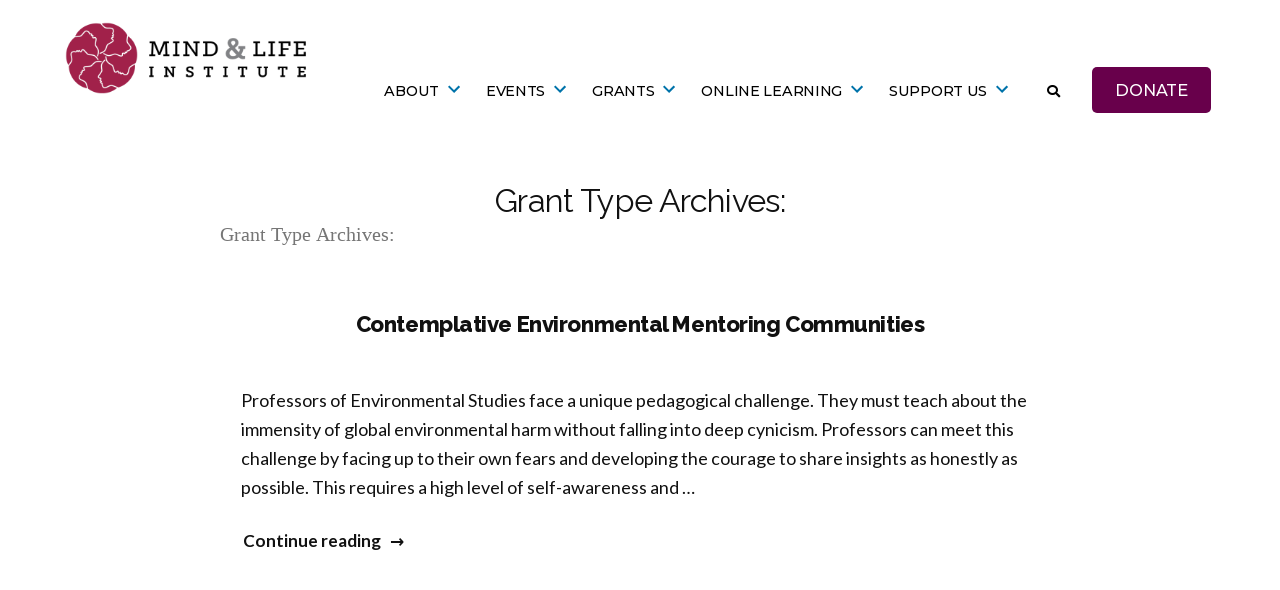

--- FILE ---
content_type: text/html; charset=UTF-8
request_url: https://www.mindandlife.org/grant-type/think-tanks/
body_size: 21257
content:
<!doctype html>
<html lang="en-US">
<head>
	<meta charset="UTF-8" />
<script>
var gform;gform||(document.addEventListener("gform_main_scripts_loaded",function(){gform.scriptsLoaded=!0}),document.addEventListener("gform/theme/scripts_loaded",function(){gform.themeScriptsLoaded=!0}),window.addEventListener("DOMContentLoaded",function(){gform.domLoaded=!0}),gform={domLoaded:!1,scriptsLoaded:!1,themeScriptsLoaded:!1,isFormEditor:()=>"function"==typeof InitializeEditor,callIfLoaded:function(o){return!(!gform.domLoaded||!gform.scriptsLoaded||!gform.themeScriptsLoaded&&!gform.isFormEditor()||(gform.isFormEditor()&&console.warn("The use of gform.initializeOnLoaded() is deprecated in the form editor context and will be removed in Gravity Forms 3.1."),o(),0))},initializeOnLoaded:function(o){gform.callIfLoaded(o)||(document.addEventListener("gform_main_scripts_loaded",()=>{gform.scriptsLoaded=!0,gform.callIfLoaded(o)}),document.addEventListener("gform/theme/scripts_loaded",()=>{gform.themeScriptsLoaded=!0,gform.callIfLoaded(o)}),window.addEventListener("DOMContentLoaded",()=>{gform.domLoaded=!0,gform.callIfLoaded(o)}))},hooks:{action:{},filter:{}},addAction:function(o,r,e,t){gform.addHook("action",o,r,e,t)},addFilter:function(o,r,e,t){gform.addHook("filter",o,r,e,t)},doAction:function(o){gform.doHook("action",o,arguments)},applyFilters:function(o){return gform.doHook("filter",o,arguments)},removeAction:function(o,r){gform.removeHook("action",o,r)},removeFilter:function(o,r,e){gform.removeHook("filter",o,r,e)},addHook:function(o,r,e,t,n){null==gform.hooks[o][r]&&(gform.hooks[o][r]=[]);var d=gform.hooks[o][r];null==n&&(n=r+"_"+d.length),gform.hooks[o][r].push({tag:n,callable:e,priority:t=null==t?10:t})},doHook:function(r,o,e){var t;if(e=Array.prototype.slice.call(e,1),null!=gform.hooks[r][o]&&((o=gform.hooks[r][o]).sort(function(o,r){return o.priority-r.priority}),o.forEach(function(o){"function"!=typeof(t=o.callable)&&(t=window[t]),"action"==r?t.apply(null,e):e[0]=t.apply(null,e)})),"filter"==r)return e[0]},removeHook:function(o,r,t,n){var e;null!=gform.hooks[o][r]&&(e=(e=gform.hooks[o][r]).filter(function(o,r,e){return!!(null!=n&&n!=o.tag||null!=t&&t!=o.priority)}),gform.hooks[o][r]=e)}});
</script>

	<meta name="viewport" content="width=device-width, initial-scale=1" />
	<link rel="profile" href="https://gmpg.org/xfn/11" />
	<meta name='robots' content='index, follow, max-image-preview:large, max-snippet:-1, max-video-preview:-1' />
	<style>img:is([sizes="auto" i], [sizes^="auto," i]) { contain-intrinsic-size: 3000px 1500px }</style>
	
	<!-- This site is optimized with the Yoast SEO Premium plugin v26.6 (Yoast SEO v26.6) - https://yoast.com/wordpress/plugins/seo/ -->
	<title>Think Tanks Archives - Mind &amp; Life Institute</title>
	<link rel="canonical" href="https://www.mindandlife.org/grant-type/think-tanks/" />
	<link rel="next" href="https://www.mindandlife.org/grant-type/think-tanks/page/2/" />
	<meta property="og:locale" content="en_US" />
	<meta property="og:type" content="article" />
	<meta property="og:title" content="Think Tanks Archives" />
	<meta property="og:url" content="https://www.mindandlife.org/grant-type/think-tanks/" />
	<meta property="og:site_name" content="Mind &amp; Life Institute" />
	<meta name="twitter:card" content="summary_large_image" />
	<meta name="twitter:site" content="@mindandlife" />
	<script type="application/ld+json" class="yoast-schema-graph">{"@context":"https://schema.org","@graph":[{"@type":"CollectionPage","@id":"https://www.mindandlife.org/grant-type/think-tanks/","url":"https://www.mindandlife.org/grant-type/think-tanks/","name":"Think Tanks Archives - Mind &amp; Life Institute","isPartOf":{"@id":"https://www.mindandlife.org/#website"},"breadcrumb":{"@id":"https://www.mindandlife.org/grant-type/think-tanks/#breadcrumb"},"inLanguage":"en-US"},{"@type":"BreadcrumbList","@id":"https://www.mindandlife.org/grant-type/think-tanks/#breadcrumb","itemListElement":[{"@type":"ListItem","position":1,"name":"Home","item":"https://www.mindandlife.org/"},{"@type":"ListItem","position":2,"name":"Think Tanks"}]},{"@type":"WebSite","@id":"https://www.mindandlife.org/#website","url":"https://www.mindandlife.org/","name":"Mind & Life Institute","description":"","publisher":{"@id":"https://www.mindandlife.org/#organization"},"potentialAction":[{"@type":"SearchAction","target":{"@type":"EntryPoint","urlTemplate":"https://www.mindandlife.org/?s={search_term_string}"},"query-input":{"@type":"PropertyValueSpecification","valueRequired":true,"valueName":"search_term_string"}}],"inLanguage":"en-US"},{"@type":"Organization","@id":"https://www.mindandlife.org/#organization","name":"Mind and Life Institute","alternateName":"Mind and Life Institute","url":"https://www.mindandlife.org/","logo":{"@type":"ImageObject","inLanguage":"en-US","@id":"https://www.mindandlife.org/#/schema/logo/image/","url":"https://www.mindandlife.org/wp-content/uploads/2022/02/MLI-Logo-2022-opengraph-vertical.png","contentUrl":"https://www.mindandlife.org/wp-content/uploads/2022/02/MLI-Logo-2022-opengraph-vertical.png","width":500,"height":500,"caption":"Mind and Life Institute"},"image":{"@id":"https://www.mindandlife.org/#/schema/logo/image/"},"sameAs":["https://www.facebook.com/mindandlife","https://x.com/mindandlife","https://www.instagram.com/mindandlifeinstitute/","https://www.linkedin.com/company/the-mind-and-life-institute/","https://www.youtube.com/user/mindandlifeinstitute","https://en.wikipedia.org/wiki/Mind_and_Life_Institute"],"email":"info@mindandlife.org","telephone":"4349390001","legalName":"Mind & Life Institute","numberOfEmployees":{"@type":"QuantitativeValue","minValue":"11","maxValue":"50"}}]}</script>
	<!-- / Yoast SEO Premium plugin. -->


<link rel='dns-prefetch' href='//static.addtoany.com' />
<link rel='dns-prefetch' href='//use.fontawesome.com' />
<link rel='dns-prefetch' href='//fonts.googleapis.com' />
		<style>
			.lazyload,
			.lazyloading {
				max-width: 100%;
			}
		</style>
		<script>
window._wpemojiSettings = {"baseUrl":"https:\/\/s.w.org\/images\/core\/emoji\/16.0.1\/72x72\/","ext":".png","svgUrl":"https:\/\/s.w.org\/images\/core\/emoji\/16.0.1\/svg\/","svgExt":".svg","source":{"concatemoji":"https:\/\/www.mindandlife.org\/wp-includes\/js\/wp-emoji-release.min.js?ver=6.8.3"}};
/*! This file is auto-generated */
!function(s,n){var o,i,e;function c(e){try{var t={supportTests:e,timestamp:(new Date).valueOf()};sessionStorage.setItem(o,JSON.stringify(t))}catch(e){}}function p(e,t,n){e.clearRect(0,0,e.canvas.width,e.canvas.height),e.fillText(t,0,0);var t=new Uint32Array(e.getImageData(0,0,e.canvas.width,e.canvas.height).data),a=(e.clearRect(0,0,e.canvas.width,e.canvas.height),e.fillText(n,0,0),new Uint32Array(e.getImageData(0,0,e.canvas.width,e.canvas.height).data));return t.every(function(e,t){return e===a[t]})}function u(e,t){e.clearRect(0,0,e.canvas.width,e.canvas.height),e.fillText(t,0,0);for(var n=e.getImageData(16,16,1,1),a=0;a<n.data.length;a++)if(0!==n.data[a])return!1;return!0}function f(e,t,n,a){switch(t){case"flag":return n(e,"\ud83c\udff3\ufe0f\u200d\u26a7\ufe0f","\ud83c\udff3\ufe0f\u200b\u26a7\ufe0f")?!1:!n(e,"\ud83c\udde8\ud83c\uddf6","\ud83c\udde8\u200b\ud83c\uddf6")&&!n(e,"\ud83c\udff4\udb40\udc67\udb40\udc62\udb40\udc65\udb40\udc6e\udb40\udc67\udb40\udc7f","\ud83c\udff4\u200b\udb40\udc67\u200b\udb40\udc62\u200b\udb40\udc65\u200b\udb40\udc6e\u200b\udb40\udc67\u200b\udb40\udc7f");case"emoji":return!a(e,"\ud83e\udedf")}return!1}function g(e,t,n,a){var r="undefined"!=typeof WorkerGlobalScope&&self instanceof WorkerGlobalScope?new OffscreenCanvas(300,150):s.createElement("canvas"),o=r.getContext("2d",{willReadFrequently:!0}),i=(o.textBaseline="top",o.font="600 32px Arial",{});return e.forEach(function(e){i[e]=t(o,e,n,a)}),i}function t(e){var t=s.createElement("script");t.src=e,t.defer=!0,s.head.appendChild(t)}"undefined"!=typeof Promise&&(o="wpEmojiSettingsSupports",i=["flag","emoji"],n.supports={everything:!0,everythingExceptFlag:!0},e=new Promise(function(e){s.addEventListener("DOMContentLoaded",e,{once:!0})}),new Promise(function(t){var n=function(){try{var e=JSON.parse(sessionStorage.getItem(o));if("object"==typeof e&&"number"==typeof e.timestamp&&(new Date).valueOf()<e.timestamp+604800&&"object"==typeof e.supportTests)return e.supportTests}catch(e){}return null}();if(!n){if("undefined"!=typeof Worker&&"undefined"!=typeof OffscreenCanvas&&"undefined"!=typeof URL&&URL.createObjectURL&&"undefined"!=typeof Blob)try{var e="postMessage("+g.toString()+"("+[JSON.stringify(i),f.toString(),p.toString(),u.toString()].join(",")+"));",a=new Blob([e],{type:"text/javascript"}),r=new Worker(URL.createObjectURL(a),{name:"wpTestEmojiSupports"});return void(r.onmessage=function(e){c(n=e.data),r.terminate(),t(n)})}catch(e){}c(n=g(i,f,p,u))}t(n)}).then(function(e){for(var t in e)n.supports[t]=e[t],n.supports.everything=n.supports.everything&&n.supports[t],"flag"!==t&&(n.supports.everythingExceptFlag=n.supports.everythingExceptFlag&&n.supports[t]);n.supports.everythingExceptFlag=n.supports.everythingExceptFlag&&!n.supports.flag,n.DOMReady=!1,n.readyCallback=function(){n.DOMReady=!0}}).then(function(){return e}).then(function(){var e;n.supports.everything||(n.readyCallback(),(e=n.source||{}).concatemoji?t(e.concatemoji):e.wpemoji&&e.twemoji&&(t(e.twemoji),t(e.wpemoji)))}))}((window,document),window._wpemojiSettings);
</script>
<style id='wp-emoji-styles-inline-css'>

	img.wp-smiley, img.emoji {
		display: inline !important;
		border: none !important;
		box-shadow: none !important;
		height: 1em !important;
		width: 1em !important;
		margin: 0 0.07em !important;
		vertical-align: -0.1em !important;
		background: none !important;
		padding: 0 !important;
	}
</style>
<link rel='stylesheet' id='wp-block-library-css' href='https://www.mindandlife.org/wp-includes/css/dist/block-library/style.min.css?ver=6.8.3' media='all' />
<style id='wp-block-library-theme-inline-css'>
.wp-block-audio :where(figcaption){color:#555;font-size:13px;text-align:center}.is-dark-theme .wp-block-audio :where(figcaption){color:#ffffffa6}.wp-block-audio{margin:0 0 1em}.wp-block-code{border:1px solid #ccc;border-radius:4px;font-family:Menlo,Consolas,monaco,monospace;padding:.8em 1em}.wp-block-embed :where(figcaption){color:#555;font-size:13px;text-align:center}.is-dark-theme .wp-block-embed :where(figcaption){color:#ffffffa6}.wp-block-embed{margin:0 0 1em}.blocks-gallery-caption{color:#555;font-size:13px;text-align:center}.is-dark-theme .blocks-gallery-caption{color:#ffffffa6}:root :where(.wp-block-image figcaption){color:#555;font-size:13px;text-align:center}.is-dark-theme :root :where(.wp-block-image figcaption){color:#ffffffa6}.wp-block-image{margin:0 0 1em}.wp-block-pullquote{border-bottom:4px solid;border-top:4px solid;color:currentColor;margin-bottom:1.75em}.wp-block-pullquote cite,.wp-block-pullquote footer,.wp-block-pullquote__citation{color:currentColor;font-size:.8125em;font-style:normal;text-transform:uppercase}.wp-block-quote{border-left:.25em solid;margin:0 0 1.75em;padding-left:1em}.wp-block-quote cite,.wp-block-quote footer{color:currentColor;font-size:.8125em;font-style:normal;position:relative}.wp-block-quote:where(.has-text-align-right){border-left:none;border-right:.25em solid;padding-left:0;padding-right:1em}.wp-block-quote:where(.has-text-align-center){border:none;padding-left:0}.wp-block-quote.is-large,.wp-block-quote.is-style-large,.wp-block-quote:where(.is-style-plain){border:none}.wp-block-search .wp-block-search__label{font-weight:700}.wp-block-search__button{border:1px solid #ccc;padding:.375em .625em}:where(.wp-block-group.has-background){padding:1.25em 2.375em}.wp-block-separator.has-css-opacity{opacity:.4}.wp-block-separator{border:none;border-bottom:2px solid;margin-left:auto;margin-right:auto}.wp-block-separator.has-alpha-channel-opacity{opacity:1}.wp-block-separator:not(.is-style-wide):not(.is-style-dots){width:100px}.wp-block-separator.has-background:not(.is-style-dots){border-bottom:none;height:1px}.wp-block-separator.has-background:not(.is-style-wide):not(.is-style-dots){height:2px}.wp-block-table{margin:0 0 1em}.wp-block-table td,.wp-block-table th{word-break:normal}.wp-block-table :where(figcaption){color:#555;font-size:13px;text-align:center}.is-dark-theme .wp-block-table :where(figcaption){color:#ffffffa6}.wp-block-video :where(figcaption){color:#555;font-size:13px;text-align:center}.is-dark-theme .wp-block-video :where(figcaption){color:#ffffffa6}.wp-block-video{margin:0 0 1em}:root :where(.wp-block-template-part.has-background){margin-bottom:0;margin-top:0;padding:1.25em 2.375em}
</style>
<style id='classic-theme-styles-inline-css'>
/*! This file is auto-generated */
.wp-block-button__link{color:#fff;background-color:#32373c;border-radius:9999px;box-shadow:none;text-decoration:none;padding:calc(.667em + 2px) calc(1.333em + 2px);font-size:1.125em}.wp-block-file__button{background:#32373c;color:#fff;text-decoration:none}
</style>
<style id='safe-svg-svg-icon-style-inline-css'>
.safe-svg-cover{text-align:center}.safe-svg-cover .safe-svg-inside{display:inline-block;max-width:100%}.safe-svg-cover svg{fill:currentColor;height:100%;max-height:100%;max-width:100%;width:100%}

</style>
<style id='font-awesome-svg-styles-default-inline-css'>
.svg-inline--fa {
  display: inline-block;
  height: 1em;
  overflow: visible;
  vertical-align: -.125em;
}
</style>
<link rel='stylesheet' id='font-awesome-svg-styles-css' href='https://www.mindandlife.org/wp-content/uploads/font-awesome/v5.12.0/css/svg-with-js.css' media='all' />
<style id='font-awesome-svg-styles-inline-css'>
   .wp-block-font-awesome-icon svg::before,
   .wp-rich-text-font-awesome-icon svg::before {content: unset;}
</style>
<link rel='stylesheet' id='fontawesome-free-css' href='https://www.mindandlife.org/wp-content/plugins/getwid/vendors/fontawesome-free/css/all.min.css?ver=5.5.0' media='all' />
<link rel='stylesheet' id='slick-css' href='https://www.mindandlife.org/wp-content/plugins/getwid/vendors/slick/slick/slick.min.css?ver=1.9.0' media='all' />
<link rel='stylesheet' id='slick-theme-css' href='https://www.mindandlife.org/wp-content/plugins/getwid/vendors/slick/slick/slick-theme.min.css?ver=1.9.0' media='all' />
<link rel='stylesheet' id='mp-fancybox-css' href='https://www.mindandlife.org/wp-content/plugins/getwid/vendors/mp-fancybox/jquery.fancybox.min.css?ver=3.5.7-mp.1' media='all' />
<link rel='stylesheet' id='getwid-blocks-css' href='https://www.mindandlife.org/wp-content/plugins/getwid/assets/css/blocks.style.css?ver=2.1.3' media='all' />
<style id='getwid-blocks-inline-css'>
.wp-block-getwid-section .wp-block-getwid-section__wrapper .wp-block-getwid-section__inner-wrapper{max-width: 640px;}
</style>
<style id='global-styles-inline-css'>
:root{--wp--preset--aspect-ratio--square: 1;--wp--preset--aspect-ratio--4-3: 4/3;--wp--preset--aspect-ratio--3-4: 3/4;--wp--preset--aspect-ratio--3-2: 3/2;--wp--preset--aspect-ratio--2-3: 2/3;--wp--preset--aspect-ratio--16-9: 16/9;--wp--preset--aspect-ratio--9-16: 9/16;--wp--preset--color--black: #000000;--wp--preset--color--cyan-bluish-gray: #abb8c3;--wp--preset--color--white: #FFF;--wp--preset--color--pale-pink: #f78da7;--wp--preset--color--vivid-red: #cf2e2e;--wp--preset--color--luminous-vivid-orange: #ff6900;--wp--preset--color--luminous-vivid-amber: #fcb900;--wp--preset--color--light-green-cyan: #7bdcb5;--wp--preset--color--vivid-green-cyan: #00d084;--wp--preset--color--pale-cyan-blue: #8ed1fc;--wp--preset--color--vivid-cyan-blue: #0693e3;--wp--preset--color--vivid-purple: #9b51e0;--wp--preset--color--primary: #0073a8;--wp--preset--color--secondary: #005075;--wp--preset--color--dark-gray: #111;--wp--preset--color--light-gray: #767676;--wp--preset--gradient--vivid-cyan-blue-to-vivid-purple: linear-gradient(135deg,rgba(6,147,227,1) 0%,rgb(155,81,224) 100%);--wp--preset--gradient--light-green-cyan-to-vivid-green-cyan: linear-gradient(135deg,rgb(122,220,180) 0%,rgb(0,208,130) 100%);--wp--preset--gradient--luminous-vivid-amber-to-luminous-vivid-orange: linear-gradient(135deg,rgba(252,185,0,1) 0%,rgba(255,105,0,1) 100%);--wp--preset--gradient--luminous-vivid-orange-to-vivid-red: linear-gradient(135deg,rgba(255,105,0,1) 0%,rgb(207,46,46) 100%);--wp--preset--gradient--very-light-gray-to-cyan-bluish-gray: linear-gradient(135deg,rgb(238,238,238) 0%,rgb(169,184,195) 100%);--wp--preset--gradient--cool-to-warm-spectrum: linear-gradient(135deg,rgb(74,234,220) 0%,rgb(151,120,209) 20%,rgb(207,42,186) 40%,rgb(238,44,130) 60%,rgb(251,105,98) 80%,rgb(254,248,76) 100%);--wp--preset--gradient--blush-light-purple: linear-gradient(135deg,rgb(255,206,236) 0%,rgb(152,150,240) 100%);--wp--preset--gradient--blush-bordeaux: linear-gradient(135deg,rgb(254,205,165) 0%,rgb(254,45,45) 50%,rgb(107,0,62) 100%);--wp--preset--gradient--luminous-dusk: linear-gradient(135deg,rgb(255,203,112) 0%,rgb(199,81,192) 50%,rgb(65,88,208) 100%);--wp--preset--gradient--pale-ocean: linear-gradient(135deg,rgb(255,245,203) 0%,rgb(182,227,212) 50%,rgb(51,167,181) 100%);--wp--preset--gradient--electric-grass: linear-gradient(135deg,rgb(202,248,128) 0%,rgb(113,206,126) 100%);--wp--preset--gradient--midnight: linear-gradient(135deg,rgb(2,3,129) 0%,rgb(40,116,252) 100%);--wp--preset--font-size--small: 19.5px;--wp--preset--font-size--medium: 20px;--wp--preset--font-size--large: 36.5px;--wp--preset--font-size--x-large: 42px;--wp--preset--font-size--normal: 22px;--wp--preset--font-size--huge: 49.5px;--wp--preset--spacing--20: 0.44rem;--wp--preset--spacing--30: 0.67rem;--wp--preset--spacing--40: 1rem;--wp--preset--spacing--50: 1.5rem;--wp--preset--spacing--60: 2.25rem;--wp--preset--spacing--70: 3.38rem;--wp--preset--spacing--80: 5.06rem;--wp--preset--shadow--natural: 6px 6px 9px rgba(0, 0, 0, 0.2);--wp--preset--shadow--deep: 12px 12px 50px rgba(0, 0, 0, 0.4);--wp--preset--shadow--sharp: 6px 6px 0px rgba(0, 0, 0, 0.2);--wp--preset--shadow--outlined: 6px 6px 0px -3px rgba(255, 255, 255, 1), 6px 6px rgba(0, 0, 0, 1);--wp--preset--shadow--crisp: 6px 6px 0px rgba(0, 0, 0, 1);}:where(.is-layout-flex){gap: 0.5em;}:where(.is-layout-grid){gap: 0.5em;}body .is-layout-flex{display: flex;}.is-layout-flex{flex-wrap: wrap;align-items: center;}.is-layout-flex > :is(*, div){margin: 0;}body .is-layout-grid{display: grid;}.is-layout-grid > :is(*, div){margin: 0;}:where(.wp-block-columns.is-layout-flex){gap: 2em;}:where(.wp-block-columns.is-layout-grid){gap: 2em;}:where(.wp-block-post-template.is-layout-flex){gap: 1.25em;}:where(.wp-block-post-template.is-layout-grid){gap: 1.25em;}.has-black-color{color: var(--wp--preset--color--black) !important;}.has-cyan-bluish-gray-color{color: var(--wp--preset--color--cyan-bluish-gray) !important;}.has-white-color{color: var(--wp--preset--color--white) !important;}.has-pale-pink-color{color: var(--wp--preset--color--pale-pink) !important;}.has-vivid-red-color{color: var(--wp--preset--color--vivid-red) !important;}.has-luminous-vivid-orange-color{color: var(--wp--preset--color--luminous-vivid-orange) !important;}.has-luminous-vivid-amber-color{color: var(--wp--preset--color--luminous-vivid-amber) !important;}.has-light-green-cyan-color{color: var(--wp--preset--color--light-green-cyan) !important;}.has-vivid-green-cyan-color{color: var(--wp--preset--color--vivid-green-cyan) !important;}.has-pale-cyan-blue-color{color: var(--wp--preset--color--pale-cyan-blue) !important;}.has-vivid-cyan-blue-color{color: var(--wp--preset--color--vivid-cyan-blue) !important;}.has-vivid-purple-color{color: var(--wp--preset--color--vivid-purple) !important;}.has-black-background-color{background-color: var(--wp--preset--color--black) !important;}.has-cyan-bluish-gray-background-color{background-color: var(--wp--preset--color--cyan-bluish-gray) !important;}.has-white-background-color{background-color: var(--wp--preset--color--white) !important;}.has-pale-pink-background-color{background-color: var(--wp--preset--color--pale-pink) !important;}.has-vivid-red-background-color{background-color: var(--wp--preset--color--vivid-red) !important;}.has-luminous-vivid-orange-background-color{background-color: var(--wp--preset--color--luminous-vivid-orange) !important;}.has-luminous-vivid-amber-background-color{background-color: var(--wp--preset--color--luminous-vivid-amber) !important;}.has-light-green-cyan-background-color{background-color: var(--wp--preset--color--light-green-cyan) !important;}.has-vivid-green-cyan-background-color{background-color: var(--wp--preset--color--vivid-green-cyan) !important;}.has-pale-cyan-blue-background-color{background-color: var(--wp--preset--color--pale-cyan-blue) !important;}.has-vivid-cyan-blue-background-color{background-color: var(--wp--preset--color--vivid-cyan-blue) !important;}.has-vivid-purple-background-color{background-color: var(--wp--preset--color--vivid-purple) !important;}.has-black-border-color{border-color: var(--wp--preset--color--black) !important;}.has-cyan-bluish-gray-border-color{border-color: var(--wp--preset--color--cyan-bluish-gray) !important;}.has-white-border-color{border-color: var(--wp--preset--color--white) !important;}.has-pale-pink-border-color{border-color: var(--wp--preset--color--pale-pink) !important;}.has-vivid-red-border-color{border-color: var(--wp--preset--color--vivid-red) !important;}.has-luminous-vivid-orange-border-color{border-color: var(--wp--preset--color--luminous-vivid-orange) !important;}.has-luminous-vivid-amber-border-color{border-color: var(--wp--preset--color--luminous-vivid-amber) !important;}.has-light-green-cyan-border-color{border-color: var(--wp--preset--color--light-green-cyan) !important;}.has-vivid-green-cyan-border-color{border-color: var(--wp--preset--color--vivid-green-cyan) !important;}.has-pale-cyan-blue-border-color{border-color: var(--wp--preset--color--pale-cyan-blue) !important;}.has-vivid-cyan-blue-border-color{border-color: var(--wp--preset--color--vivid-cyan-blue) !important;}.has-vivid-purple-border-color{border-color: var(--wp--preset--color--vivid-purple) !important;}.has-vivid-cyan-blue-to-vivid-purple-gradient-background{background: var(--wp--preset--gradient--vivid-cyan-blue-to-vivid-purple) !important;}.has-light-green-cyan-to-vivid-green-cyan-gradient-background{background: var(--wp--preset--gradient--light-green-cyan-to-vivid-green-cyan) !important;}.has-luminous-vivid-amber-to-luminous-vivid-orange-gradient-background{background: var(--wp--preset--gradient--luminous-vivid-amber-to-luminous-vivid-orange) !important;}.has-luminous-vivid-orange-to-vivid-red-gradient-background{background: var(--wp--preset--gradient--luminous-vivid-orange-to-vivid-red) !important;}.has-very-light-gray-to-cyan-bluish-gray-gradient-background{background: var(--wp--preset--gradient--very-light-gray-to-cyan-bluish-gray) !important;}.has-cool-to-warm-spectrum-gradient-background{background: var(--wp--preset--gradient--cool-to-warm-spectrum) !important;}.has-blush-light-purple-gradient-background{background: var(--wp--preset--gradient--blush-light-purple) !important;}.has-blush-bordeaux-gradient-background{background: var(--wp--preset--gradient--blush-bordeaux) !important;}.has-luminous-dusk-gradient-background{background: var(--wp--preset--gradient--luminous-dusk) !important;}.has-pale-ocean-gradient-background{background: var(--wp--preset--gradient--pale-ocean) !important;}.has-electric-grass-gradient-background{background: var(--wp--preset--gradient--electric-grass) !important;}.has-midnight-gradient-background{background: var(--wp--preset--gradient--midnight) !important;}.has-small-font-size{font-size: var(--wp--preset--font-size--small) !important;}.has-medium-font-size{font-size: var(--wp--preset--font-size--medium) !important;}.has-large-font-size{font-size: var(--wp--preset--font-size--large) !important;}.has-x-large-font-size{font-size: var(--wp--preset--font-size--x-large) !important;}
:where(.wp-block-post-template.is-layout-flex){gap: 1.25em;}:where(.wp-block-post-template.is-layout-grid){gap: 1.25em;}
:where(.wp-block-columns.is-layout-flex){gap: 2em;}:where(.wp-block-columns.is-layout-grid){gap: 2em;}
:root :where(.wp-block-pullquote){font-size: 1.5em;line-height: 1.6;}
</style>
<link rel='stylesheet' id='wpcdt-public-css-css' href='https://www.mindandlife.org/wp-content/plugins/countdown-timer-ultimate/assets/css/wpcdt-public.css?ver=2.6.9' media='all' />
<link rel='stylesheet' id='parent-style-css' href='https://www.mindandlife.org/wp-content/themes/twentynineteen/style.css?ver=6.8.3' media='all' />
<link rel='stylesheet' id='child-style-css' href='https://www.mindandlife.org/wp-content/themes/mli-site-theme-insights/style.css?ver=2.3.1657227564' media='all' />
<link rel='stylesheet' id='custom-styling-css' href='https://www.mindandlife.org/wp-content/themes/mli-site-theme-insights/site-styles.css?ver=6.8.3' media='all' />
<link rel='stylesheet' id='twentynineteen-style-css' href='https://www.mindandlife.org/wp-content/themes/mli-site-theme-insights/style.css?ver=2.3.1657227564' media='all' />
<link rel='stylesheet' id='twentynineteen-print-style-css' href='https://www.mindandlife.org/wp-content/themes/twentynineteen/print.css?ver=2.3.1657227564' media='print' />
<link rel='stylesheet' id='font-awesome-official-css' href='https://use.fontawesome.com/releases/v5.12.0/css/all.css' media='all' integrity="sha384-REHJTs1r2ErKBuJB0fCK99gCYsVjwxHrSU0N7I1zl9vZbggVJXRMsv/sLlOAGb4M" crossorigin="anonymous" />
<link rel='stylesheet' id='mm-compiled-options-mobmenu-css' href='https://www.mindandlife.org/wp-content/uploads/dynamic-mobmenu.css?ver=2.8.8-580' media='all' />
<link rel='stylesheet' id='mm-google-webfont-lato-css' href='//fonts.googleapis.com/css?family=Lato%3Ainherit%2C400&#038;subset=latin%2Clatin-ext&#038;ver=6.8.3' media='all' />
<link rel='stylesheet' id='addtoany-css' href='https://www.mindandlife.org/wp-content/plugins/add-to-any/addtoany.min.css?ver=1.16' media='all' />
<link rel='stylesheet' id='cssmobmenu-icons-css' href='https://www.mindandlife.org/wp-content/plugins/mobile-menu/includes/css/mobmenu-icons.css?ver=6.8.3' media='all' />
<link rel='stylesheet' id='cssmobmenu-css' href='https://www.mindandlife.org/wp-content/plugins/mobile-menu/includes/css/mobmenu.css?ver=2.8.8' media='all' />
<link rel='stylesheet' id='font-awesome-official-v4shim-css' href='https://use.fontawesome.com/releases/v5.12.0/css/v4-shims.css' media='all' integrity="sha384-AL44/7DEVqkvY9j8IjGLGZgFmHAjuHa+2RIWKxDliMNIfSs9g14/BRpYwHrWQgz6" crossorigin="anonymous" />
<style id='font-awesome-official-v4shim-inline-css'>
@font-face {
font-family: "FontAwesome";
font-display: block;
src: url("https://use.fontawesome.com/releases/v5.12.0/webfonts/fa-brands-400.eot"),
		url("https://use.fontawesome.com/releases/v5.12.0/webfonts/fa-brands-400.eot?#iefix") format("embedded-opentype"),
		url("https://use.fontawesome.com/releases/v5.12.0/webfonts/fa-brands-400.woff2") format("woff2"),
		url("https://use.fontawesome.com/releases/v5.12.0/webfonts/fa-brands-400.woff") format("woff"),
		url("https://use.fontawesome.com/releases/v5.12.0/webfonts/fa-brands-400.ttf") format("truetype"),
		url("https://use.fontawesome.com/releases/v5.12.0/webfonts/fa-brands-400.svg#fontawesome") format("svg");
}

@font-face {
font-family: "FontAwesome";
font-display: block;
src: url("https://use.fontawesome.com/releases/v5.12.0/webfonts/fa-solid-900.eot"),
		url("https://use.fontawesome.com/releases/v5.12.0/webfonts/fa-solid-900.eot?#iefix") format("embedded-opentype"),
		url("https://use.fontawesome.com/releases/v5.12.0/webfonts/fa-solid-900.woff2") format("woff2"),
		url("https://use.fontawesome.com/releases/v5.12.0/webfonts/fa-solid-900.woff") format("woff"),
		url("https://use.fontawesome.com/releases/v5.12.0/webfonts/fa-solid-900.ttf") format("truetype"),
		url("https://use.fontawesome.com/releases/v5.12.0/webfonts/fa-solid-900.svg#fontawesome") format("svg");
}

@font-face {
font-family: "FontAwesome";
font-display: block;
src: url("https://use.fontawesome.com/releases/v5.12.0/webfonts/fa-regular-400.eot"),
		url("https://use.fontawesome.com/releases/v5.12.0/webfonts/fa-regular-400.eot?#iefix") format("embedded-opentype"),
		url("https://use.fontawesome.com/releases/v5.12.0/webfonts/fa-regular-400.woff2") format("woff2"),
		url("https://use.fontawesome.com/releases/v5.12.0/webfonts/fa-regular-400.woff") format("woff"),
		url("https://use.fontawesome.com/releases/v5.12.0/webfonts/fa-regular-400.ttf") format("truetype"),
		url("https://use.fontawesome.com/releases/v5.12.0/webfonts/fa-regular-400.svg#fontawesome") format("svg");
unicode-range: U+F004-F005,U+F007,U+F017,U+F022,U+F024,U+F02E,U+F03E,U+F044,U+F057-F059,U+F06E,U+F070,U+F075,U+F07B-F07C,U+F080,U+F086,U+F089,U+F094,U+F09D,U+F0A0,U+F0A4-F0A7,U+F0C5,U+F0C7-F0C8,U+F0E0,U+F0EB,U+F0F3,U+F0F8,U+F0FE,U+F111,U+F118-F11A,U+F11C,U+F133,U+F144,U+F146,U+F14A,U+F14D-F14E,U+F150-F152,U+F15B-F15C,U+F164-F165,U+F185-F186,U+F191-F192,U+F1AD,U+F1C1-F1C9,U+F1CD,U+F1D8,U+F1E3,U+F1EA,U+F1F6,U+F1F9,U+F20A,U+F247-F249,U+F24D,U+F254-F25B,U+F25D,U+F267,U+F271-F274,U+F279,U+F28B,U+F28D,U+F2B5-F2B6,U+F2B9,U+F2BB,U+F2BD,U+F2C1-F2C2,U+F2D0,U+F2D2,U+F2DC,U+F2ED,U+F328,U+F358-F35B,U+F3A5,U+F3D1,U+F410,U+F4AD;
}
</style>
<script src="https://www.mindandlife.org/wp-includes/js/jquery/jquery.min.js?ver=3.7.1" id="jquery-core-js"></script>
<script src="https://www.mindandlife.org/wp-includes/js/jquery/jquery-migrate.min.js?ver=3.4.1" id="jquery-migrate-js"></script>
<script id="addtoany-core-js-before">
window.a2a_config=window.a2a_config||{};a2a_config.callbacks=[];a2a_config.overlays=[];a2a_config.templates={};
a2a_config.icon_color="transparent,#6d6d6d";
</script>
<script defer src="https://static.addtoany.com/menu/page.js" id="addtoany-core-js"></script>
<script defer src="https://www.mindandlife.org/wp-content/plugins/add-to-any/addtoany.min.js?ver=1.1" id="addtoany-jquery-js"></script>
<script id="wpgmza_data-js-extra">
var wpgmza_google_api_status = {"message":"Enqueued","code":"ENQUEUED"};
</script>
<script src="https://www.mindandlife.org/wp-content/plugins/wp-google-maps/wpgmza_data.js?ver=6.8.3" id="wpgmza_data-js"></script>
<script src="https://www.mindandlife.org/wp-content/plugins/mobile-menu/includes/js/mobmenu.js?ver=2.8.8" id="mobmenujs-js"></script>
<link rel="https://api.w.org/" href="https://www.mindandlife.org/wp-json/" /><link rel="alternate" title="JSON" type="application/json" href="https://www.mindandlife.org/wp-json/wp/v2/grant_type/13" /><link rel="EditURI" type="application/rsd+xml" title="RSD" href="https://www.mindandlife.org/xmlrpc.php?rsd" />

		<!-- GA Google Analytics @ https://m0n.co/ga -->
		<script async src="https://www.googletagmanager.com/gtag/js?id=G-KKSP4DQ8HT"></script>
		<script>
			window.dataLayer = window.dataLayer || [];
			function gtag(){dataLayer.push(arguments);}
			gtag('js', new Date());
			gtag('config', 'G-KKSP4DQ8HT');
		</script>

	<!-- HFCM by 99 Robots - Snippet # 1: MLI Social Ads Pixel -->
<!-- Facebook Pixel Code -->
<script>
!function(f,b,e,v,n,t,s)
{if(f.fbq)return;n=f.fbq=function(){n.callMethod?
n.callMethod.apply(n,arguments):n.queue.push(arguments)};
if(!f._fbq)f._fbq=n;n.push=n;n.loaded=!0;n.version='2.0';
n.queue=[];t=b.createElement(e);t.async=!0;
t.src=v;s=b.getElementsByTagName(e)[0];
s.parentNode.insertBefore(t,s)}(window, document,'script',
'https://connect.facebook.net/en_US/fbevents.js');
fbq('init', '469074684463822');
fbq('track', 'PageView');
</script>
<noscript><img height="1" width="1" style="display:none"
src="https://www.facebook.com/tr?id=469074684463822&ev=PageView&noscript=1"
/></noscript>
<!-- End Facebook Pixel Code -->
<!-- /end HFCM by 99 Robots -->
<!-- HFCM by 99 Robots - Snippet # 2: Vimeo Tracking -->
<script type="text/javascript" defer="defer" src="https://extend.vimeocdn.com/ga/93679122.js"></script>
<!-- /end HFCM by 99 Robots -->
<!-- HFCM by 99 Robots - Snippet # 3: Mailchimp Integration -->
<script id="mcjs">!function(c,h,i,m,p){m=c.createElement(h),p=c.getElementsByTagName(h)[0],m.async=1,m.src=i,p.parentNode.insertBefore(m,p)}(document,"script","https://chimpstatic.com/mcjs-connected/js/users/355c6a6366a1228ae8d9ae2dc/dcede83b28fdc4629b2407314.js");</script>
<!-- /end HFCM by 99 Robots -->
<!-- HFCM by 99 Robots - Snippet # 5: NEW -->
<!-- NEW -->
<!-- /end HFCM by 99 Robots -->
		<script>
			document.documentElement.className = document.documentElement.className.replace('no-js', 'js');
		</script>
				<style>
			.no-js img.lazyload {
				display: none;
			}

			figure.wp-block-image img.lazyloading {
				min-width: 150px;
			}

			.lazyload,
			.lazyloading {
				--smush-placeholder-width: 100px;
				--smush-placeholder-aspect-ratio: 1/1;
				width: var(--smush-image-width, var(--smush-placeholder-width)) !important;
				aspect-ratio: var(--smush-image-aspect-ratio, var(--smush-placeholder-aspect-ratio)) !important;
			}

						.lazyload, .lazyloading {
				opacity: 0;
			}

			.lazyloaded {
				opacity: 1;
				transition: opacity 400ms;
				transition-delay: 0ms;
			}

					</style>
				<style id="wp-custom-css">
			/* Additional CSS Formatting Classes */

.top-12px {margin-top:12px!important;}
.top-20px {margin-top:20px!important;}
.top-24px {margin-top:24px!important;}
.top-0px {margin-top:0px!important}
.bottom-24px {margin-bottom:24px;}
.bottom-padding-24px {padding-bottom:24px!important}
.bottom-0px {margin-bottom:0px!important;}
.bottom-12px {margin-bottom:12px!important;}
.bottom-16px {margin-bottom:16px!important;}

.nestedlistitem {margin-top:8px;}

.box-shadow {box-shadow:2px 2px 3px 2px rgba(0,0,0,0.19)!important; -webkit-box-shadow: 2px 2px 3px 2px rgba(0,0,0,0.19)!important; -moz-box-shadow: 2px 2px 3px 2px rgba(0,0,0,0.19)!important;}

.padding-20 {padding: 20px!important;}
.padding-30 {padding: 30px!important;}
.padding-40 {padding: 40px!important;} 

.indented {margin-left: 3em;}

.fs-wrap {width: 260px;}
.fs-wrap.selection-active .fs-label-wrap {overflow:hidden}
.fs-label-wrap .fs-label {max-width:100%}

.wp-block-getwid-accordion__icon i {margin-left:auto;margin-top: auto;}

@media (max-width:1124px) {
	.header-donate-button {margin-top:1em} }

.gform_legacy_markup_wrapper ul li.gfield {
padding-bottom:16px;}

.gform_wrapper .gform_body input {font-size: 18px;font-family:sans-serif}
.page-id-16755 .entry-title {display:none;}

legend.gfield_label {padding-top:20px}

.no-list-highlight {border-left: 0px!important}

.gform-body {font-weight:400;}
.table-no-border {border:0px!important; word-wrap:normal!important;}		</style>
		    <link href="https://fonts.googleapis.com/css?family=Lato:300,300i,400,700|Montserrat:500,700|Raleway:400,600,800&display=swap" rel="stylesheet">
     <script src="https://use.fontawesome.com/7d3b2860c1.js"></script>
	 <link rel="stylesheet" type="text/css" href="https://cloud.typography.com/6118692/691684/css/fonts.css" />

</head>

    
<body class="archive tax-grant_type term-think-tanks term-13 wp-custom-logo wp-embed-responsive wp-theme-twentynineteen wp-child-theme-mli-site-theme-insights hfeed image-filters-enabled mob-menu-slideout-over">
<div id="page" class="site">
	<a class="skip-link screen-reader-text" href="#content">Skip to content</a>

		<header id="masthead" class="site-header">

			<div class="site-branding-container">
				<div class="site-branding">

							<div class="site-title">
                                    <div class="site-logo"><a href="https://www.mindandlife.org/" class="custom-logo-link" rel="home"><img width="700" height="200" src="https://www.mindandlife.org/wp-content/uploads/2022/01/MLI-logo-2023.png" class="custom-logo" alt="Mind &amp; Life Institute" decoding="async" fetchpriority="high" srcset="https://www.mindandlife.org/wp-content/uploads/2022/01/MLI-logo-2023.png 700w, https://www.mindandlife.org/wp-content/uploads/2022/01/MLI-logo-2023-300x86.png 300w" sizes="(max-width: 34.9rem) calc(100vw - 2rem), (max-width: 53rem) calc(8 * (100vw / 12)), (min-width: 53rem) calc(6 * (100vw / 12)), 100vw" /></a></div>
                                
            </div>
			
				<nav id="site-navigation" class="main-navigation" aria-label="Top Menu">
			<div class="menu-primary-navigation-container"><ul id="menu-primary-navigation" class="main-menu"><li id="menu-item-175" class="menu-item menu-item-type-post_type menu-item-object-page menu-item-has-children menu-item-175"><a href="https://www.mindandlife.org/about/" data-ps2id-api="true" aria-haspopup="true" aria-expanded="false">About</a><button class="submenu-expand" tabindex="-1"><svg class="svg-icon" width="24" height="24" aria-hidden="true" role="img" focusable="false" xmlns="http://www.w3.org/2000/svg" viewBox="0 0 24 24"><path d="M7.41 8.59L12 13.17l4.59-4.58L18 10l-6 6-6-6 1.41-1.41z"></path><path fill="none" d="M0 0h24v24H0V0z"></path></svg></button>
<ul class="sub-menu">
	<li id="menu-item--1" class="mobile-parent-nav-menu-item menu-item--1"><button class="menu-item-link-return" tabindex="-1"><svg class="svg-icon" width="24" height="24" aria-hidden="true" role="img" focusable="false" viewBox="0 0 24 24" version="1.1" xmlns="http://www.w3.org/2000/svg" xmlns:xlink="http://www.w3.org/1999/xlink"><path d="M15.41 7.41L14 6l-6 6 6 6 1.41-1.41L10.83 12z"></path><path d="M0 0h24v24H0z" fill="none"></path></svg>About</button></li>
	<li id="menu-item-10057" class="menu-item menu-item-type-custom menu-item-object-custom menu-item-10057"><a href="https://www.mindandlife.org/about/#mission" data-ps2id-api="true">Mission and Values</a></li>
	<li id="menu-item-11215" class="menu-item menu-item-type-post_type menu-item-object-page menu-item-11215"><a href="https://www.mindandlife.org/about/celebrating-35-years/" data-ps2id-api="true">35 Years</a></li>
	<li id="menu-item-10058" class="menu-item menu-item-type-custom menu-item-object-custom menu-item-10058"><a href="https://www.mindandlife.org/about/#history" data-ps2id-api="true">History</a></li>
	<li id="menu-item-10059" class="menu-item menu-item-type-custom menu-item-object-custom menu-item-10059"><a href="https://www.mindandlife.org/about/#people" data-ps2id-api="true">People</a></li>
	<li id="menu-item-10361" class="menu-item menu-item-type-post_type menu-item-object-page menu-item-10361"><a href="https://www.mindandlife.org/about/careers/" data-ps2id-api="true">Careers</a></li>
	<li id="menu-item-10060" class="menu-item menu-item-type-custom menu-item-object-custom menu-item-10060"><a href="https://www.mindandlife.org/about/#contact" data-ps2id-api="true">Contact</a></li>
</ul>
</li>
<li id="menu-item-176" class="menu-item menu-item-type-post_type menu-item-object-page menu-item-has-children menu-item-176"><a href="https://www.mindandlife.org/events/" data-ps2id-api="true" aria-haspopup="true" aria-expanded="false">Events</a><button class="submenu-expand" tabindex="-1"><svg class="svg-icon" width="24" height="24" aria-hidden="true" role="img" focusable="false" xmlns="http://www.w3.org/2000/svg" viewBox="0 0 24 24"><path d="M7.41 8.59L12 13.17l4.59-4.58L18 10l-6 6-6-6 1.41-1.41z"></path><path fill="none" d="M0 0h24v24H0V0z"></path></svg></button>
<ul class="sub-menu">
	<li id="menu-item--2" class="mobile-parent-nav-menu-item menu-item--2"><button class="menu-item-link-return" tabindex="-1"><svg class="svg-icon" width="24" height="24" aria-hidden="true" role="img" focusable="false" viewBox="0 0 24 24" version="1.1" xmlns="http://www.w3.org/2000/svg" xmlns:xlink="http://www.w3.org/1999/xlink"><path d="M15.41 7.41L14 6l-6 6 6 6 1.41-1.41L10.83 12z"></path><path d="M0 0h24v24H0z" fill="none"></path></svg>Events</button></li>
	<li id="menu-item-10063" class="menu-item menu-item-type-custom menu-item-object-custom menu-item-10063"><a href="https://www.mindandlife.org/events/mind-and-life-dialogues/" data-ps2id-api="true">Dialogues and Conversations</a></li>
	<li id="menu-item-10062" class="menu-item menu-item-type-custom menu-item-object-custom menu-item-10062"><a href="https://www.mindandlife.org/events/summer-research-institute/" data-ps2id-api="true">Summer Research Institute</a></li>
	<li id="menu-item-13114" class="menu-item menu-item-type-custom menu-item-object-custom menu-item-13114"><a href="https://www.mindandlife.org/events/mind-and-life-connect/" data-ps2id-api="true">Mind &#038; Life Connect</a></li>
	<li id="menu-item-10061" class="menu-item menu-item-type-post_type menu-item-object-page menu-item-10061"><a href="https://www.mindandlife.org/events/inspiring-minds-series/" data-ps2id-api="true">Inspiring Minds</a></li>
</ul>
</li>
<li id="menu-item-177" class="menu-item menu-item-type-post_type menu-item-object-page menu-item-has-children menu-item-177"><a href="https://www.mindandlife.org/grants/" data-ps2id-api="true" aria-haspopup="true" aria-expanded="false">Grants</a><button class="submenu-expand" tabindex="-1"><svg class="svg-icon" width="24" height="24" aria-hidden="true" role="img" focusable="false" xmlns="http://www.w3.org/2000/svg" viewBox="0 0 24 24"><path d="M7.41 8.59L12 13.17l4.59-4.58L18 10l-6 6-6-6 1.41-1.41z"></path><path fill="none" d="M0 0h24v24H0V0z"></path></svg></button>
<ul class="sub-menu">
	<li id="menu-item--3" class="mobile-parent-nav-menu-item menu-item--3"><button class="menu-item-link-return" tabindex="-1"><svg class="svg-icon" width="24" height="24" aria-hidden="true" role="img" focusable="false" viewBox="0 0 24 24" version="1.1" xmlns="http://www.w3.org/2000/svg" xmlns:xlink="http://www.w3.org/1999/xlink"><path d="M15.41 7.41L14 6l-6 6 6 6 1.41-1.41L10.83 12z"></path><path d="M0 0h24v24H0z" fill="none"></path></svg>Grants</button></li>
	<li id="menu-item-18909" class="menu-item menu-item-type-post_type menu-item-object-page menu-item-18909"><a href="https://www.mindandlife.org/grants/current-research-grants/" data-ps2id-api="true">Current Research Grants</a></li>
	<li id="menu-item-18910" class="menu-item menu-item-type-post_type menu-item-object-page menu-item-18910"><a href="https://www.mindandlife.org/grants/legacy-grants-and-funding/" data-ps2id-api="true">Past Grants and Funding</a></li>
	<li id="menu-item-18911" class="menu-item menu-item-type-post_type menu-item-object-page menu-item-18911"><a href="https://www.mindandlife.org/grants/grant-history/" data-ps2id-api="true">Grantees</a></li>
</ul>
</li>
<li id="menu-item-178" class="menu-item menu-item-type-post_type menu-item-object-page menu-item-has-children menu-item-178"><a href="https://www.mindandlife.org/online-learning/" data-ps2id-api="true" aria-haspopup="true" aria-expanded="false">Online Learning</a><button class="submenu-expand" tabindex="-1"><svg class="svg-icon" width="24" height="24" aria-hidden="true" role="img" focusable="false" xmlns="http://www.w3.org/2000/svg" viewBox="0 0 24 24"><path d="M7.41 8.59L12 13.17l4.59-4.58L18 10l-6 6-6-6 1.41-1.41z"></path><path fill="none" d="M0 0h24v24H0V0z"></path></svg></button>
<ul class="sub-menu">
	<li id="menu-item--4" class="mobile-parent-nav-menu-item menu-item--4"><button class="menu-item-link-return" tabindex="-1"><svg class="svg-icon" width="24" height="24" aria-hidden="true" role="img" focusable="false" viewBox="0 0 24 24" version="1.1" xmlns="http://www.w3.org/2000/svg" xmlns:xlink="http://www.w3.org/1999/xlink"><path d="M15.41 7.41L14 6l-6 6 6 6 1.41-1.41L10.83 12z"></path><path d="M0 0h24v24H0z" fill="none"></path></svg>Online Learning</button></li>
	<li id="menu-item-12064" class="menu-item menu-item-type-post_type menu-item-object-page menu-item-12064"><a href="https://www.mindandlife.org/insights/" data-ps2id-api="true">Insights Essays</a></li>
	<li id="menu-item-13882" class="menu-item menu-item-type-post_type menu-item-object-page menu-item-13882"><a href="https://www.mindandlife.org/digital-library/" data-ps2id-api="true">The Mind &#038; Life Digital Library</a></li>
	<li id="menu-item-10069" class="menu-item menu-item-type-post_type menu-item-object-page menu-item-10069"><a href="https://www.mindandlife.org/online-learning/mind-life-podcast/" data-ps2id-api="true">Mind &#038; Life Podcast</a></li>
	<li id="menu-item-11212" class="menu-item menu-item-type-post_type menu-item-object-page menu-item-11212"><a href="https://www.mindandlife.org/climate-online-course/" data-ps2id-api="true">Online Courses</a></li>
	<li id="menu-item-14703" class="menu-item menu-item-type-post_type menu-item-object-page menu-item-14703"><a href="https://www.mindandlife.org/mindstream/" data-ps2id-api="true">Mindstream</a></li>
	<li id="menu-item-10070" class="menu-item menu-item-type-post_type menu-item-object-page menu-item-10070"><a href="https://www.mindandlife.org/online-learning/blog-archive/" data-ps2id-api="true">Blog</a></li>
	<li id="menu-item-11422" class="menu-item menu-item-type-post_type menu-item-object-page menu-item-11422"><a href="https://www.mindandlife.org/books/" data-ps2id-api="true">Books</a></li>
	<li id="menu-item-10071" class="menu-item menu-item-type-post_type menu-item-object-page menu-item-10071"><a href="https://www.mindandlife.org/online-learning/video-archive/" data-ps2id-api="true">Videos</a></li>
	<li id="menu-item-10074" class="menu-item menu-item-type-post_type menu-item-object-page menu-item-10074"><a href="https://www.mindandlife.org/online-learning/documentary-archive/" data-ps2id-api="true">Documentaries</a></li>
</ul>
</li>
<li id="menu-item-180" class="menu-item menu-item-type-post_type menu-item-object-page menu-item-has-children menu-item-180"><a href="https://www.mindandlife.org/support-us/" data-ps2id-api="true" aria-haspopup="true" aria-expanded="false">Support Us</a><button class="submenu-expand" tabindex="-1"><svg class="svg-icon" width="24" height="24" aria-hidden="true" role="img" focusable="false" xmlns="http://www.w3.org/2000/svg" viewBox="0 0 24 24"><path d="M7.41 8.59L12 13.17l4.59-4.58L18 10l-6 6-6-6 1.41-1.41z"></path><path fill="none" d="M0 0h24v24H0V0z"></path></svg></button>
<ul class="sub-menu">
	<li id="menu-item--5" class="mobile-parent-nav-menu-item menu-item--5"><button class="menu-item-link-return" tabindex="-1"><svg class="svg-icon" width="24" height="24" aria-hidden="true" role="img" focusable="false" viewBox="0 0 24 24" version="1.1" xmlns="http://www.w3.org/2000/svg" xmlns:xlink="http://www.w3.org/1999/xlink"><path d="M15.41 7.41L14 6l-6 6 6 6 1.41-1.41L10.83 12z"></path><path d="M0 0h24v24H0z" fill="none"></path></svg>Support Us</button></li>
	<li id="menu-item-10090" class="menu-item menu-item-type-custom menu-item-object-custom menu-item-10090"><a href="https://www.mindandlife.org/support-us/#ways" data-ps2id-api="true">Ways to Give</a></li>
	<li id="menu-item-10093" class="menu-item menu-item-type-custom menu-item-object-custom menu-item-10093"><a href="https://www.mindandlife.org/support-us/#reports" data-ps2id-api="true">Annual Reports</a></li>
</ul>
</li>
<li id="menu-item-11217" class="menu-item menu-item-type-post_type menu-item-object-page menu-item-11217"><a href="https://www.mindandlife.org/search/" data-ps2id-api="true"><sup> <i class="fas fa-search" style="font-size: 1.2em;margin-bottom: -8px;padding-left: 10px;margin-right: -10px;"></i></sup></a></li>
<li id="menu-item-14257" class="menu-item menu-item-type-custom menu-item-object-custom menu-item-14257"><a href="https://giving.classy.org/campaign/733860/donate" data-ps2id-api="true"><a class="wp-block-button__link wp-element-button header-donate-button" style="border-radius:5px;background-color:#68004b;color:#fff" href="https://giving.classy.org/campaign/733860/donate" target="_blank" rel="noreferrer noopener">Donate</a></a></li>
</ul></div>
			<div class="main-menu-more">
				<ul class="main-menu">
					<li class="menu-item menu-item-has-children">
						<button class="submenu-expand main-menu-more-toggle is-empty" tabindex="-1"
							aria-label="More" aria-haspopup="true" aria-expanded="false"><svg class="svg-icon" width="24" height="24" aria-hidden="true" role="img" focusable="false" xmlns="http://www.w3.org/2000/svg"><g fill="none" fill-rule="evenodd"><path d="M0 0h24v24H0z"/><path fill="currentColor" fill-rule="nonzero" d="M12 2c5.52 0 10 4.48 10 10s-4.48 10-10 10S2 17.52 2 12 6.48 2 12 2zM6 14a2 2 0 1 0 0-4 2 2 0 0 0 0 4zm6 0a2 2 0 1 0 0-4 2 2 0 0 0 0 4zm6 0a2 2 0 1 0 0-4 2 2 0 0 0 0 4z"/></g></svg>
						</button>
						<ul class="sub-menu hidden-links">
							<li class="mobile-parent-nav-menu-item">
								<button class="menu-item-link-return"><svg class="svg-icon" width="24" height="24" aria-hidden="true" role="img" focusable="false" viewBox="0 0 24 24" version="1.1" xmlns="http://www.w3.org/2000/svg" xmlns:xlink="http://www.w3.org/1999/xlink"><path d="M15.41 7.41L14 6l-6 6 6 6 1.41-1.41L10.83 12z"></path><path d="M0 0h24v24H0z" fill="none"></path></svg>Back
								</button>
							</li>
						</ul>
					</li>
				</ul>
			</div>		</nav><!-- #site-navigation -->
		</div><!-- .site-branding -->
			</div><!-- .site-branding-container -->
			
			                            					<div class="entry-header">
						
<div class="title-container">
    <h1 class="entry-title">Grant Type Archives:</h1></div><!-- .title-container -->

					</div><!-- .entry-header -->
			
		</header><!-- #masthead -->

	<div id="content" class="site-content">

	<div id="primary" class="content-area">
		<main id="main" class="site-main">

		
			<header class="page-header">
				<h1 class="page-title">Grant Type Archives:</h1>			</header><!-- .page-header -->

			<!--fwp-loop-->

<article id="post-10391" class="post-10391 grant type-grant status-publish hentry grant_type-think-tanks topic-education topic-environment topic-stress-resilience entry">
	<header class="entry-header">
		<h2 class="entry-title"><a href="https://www.mindandlife.org/grant/contemplative-environmental-mentoring-communities/" rel="bookmark">Contemplative Environmental Mentoring Communities</a></h2>	</header><!-- .entry-header -->

	
	<div class="entry-content">
		<p>Professors of Environmental Studies face a unique pedagogical challenge. They must teach about the immensity of global environmental harm without falling into deep cynicism. Professors can meet this challenge by facing up to their own fears and developing the courage to share insights as honestly as possible. This requires a high level of self-awareness and &hellip; </p>
<p class="link-more"><a href="https://www.mindandlife.org/grant/contemplative-environmental-mentoring-communities/" class="more-link">Continue reading<span class="screen-reader-text"> &#8220;Contemplative Environmental Mentoring Communities&#8221;</span></a></p>
	</div><!-- .entry-content -->

	<footer class="entry-footer">
			</footer><!-- .entry-footer -->
</article><!-- #post-10391 -->

<article id="post-10388" class="post-10388 grant type-grant status-publish hentry grant_type-think-tanks topic-mindfulness topic-self-other topic-social-change entry">
	<header class="entry-header">
		<h2 class="entry-title"><a href="https://www.mindandlife.org/grant/resistance-through-resilience-a-compassionate-approach-to-interrupting-privilege/" rel="bookmark">Resistance through Resilience: A Compassionate Approach to Interrupting Privilege</a></h2>	</header><!-- .entry-header -->

	
	<div class="entry-content">
		<p>Our two UW Centers have recognized that the dual pandemic of racism and COVID-19 exacerbated stressors on our most vulnerable populations. In response, we are creating a collaboration between the Center for Communication, Difference, and Equity (CCDE) and the Resilience Lab that bridges CCDE’s landmark Interrupting Privilege program with Be REAL, a program developed by &hellip; </p>
<p class="link-more"><a href="https://www.mindandlife.org/grant/resistance-through-resilience-a-compassionate-approach-to-interrupting-privilege/" class="more-link">Continue reading<span class="screen-reader-text"> &#8220;Resistance through Resilience: A Compassionate Approach to Interrupting Privilege&#8221;</span></a></p>
	</div><!-- .entry-content -->

	<footer class="entry-footer">
			</footer><!-- .entry-footer -->
</article><!-- #post-10388 -->

<article id="post-10386" class="post-10386 grant type-grant status-publish hentry grant_type-think-tanks topic-compassion-empathy topic-education topic-stress-resilience entry">
	<header class="entry-header">
		<h2 class="entry-title"><a href="https://www.mindandlife.org/grant/contemplative-practices-for-well-being-of-low-income-children-and-teachers-in-india/" rel="bookmark">Contemplative Practices for Well-being of Low-income Children and Teachers in India</a></h2>	</header><!-- .entry-header -->

	
	<div class="entry-content">
		<p>The ongoing humanitarian crisis in India is aggravating economic and social disparities. Majority of Indian children from low-income backgrounds have been deprived education, face an uncertain future, with stress and emotional trauma. Therefore, there is an urgent need for teachers, schools and communities to be equipped with field-tested approaches to address the emotional well-being of &hellip; </p>
<p class="link-more"><a href="https://www.mindandlife.org/grant/contemplative-practices-for-well-being-of-low-income-children-and-teachers-in-india/" class="more-link">Continue reading<span class="screen-reader-text"> &#8220;Contemplative Practices for Well-being of Low-income Children and Teachers in India&#8221;</span></a></p>
	</div><!-- .entry-content -->

	<footer class="entry-footer">
			</footer><!-- .entry-footer -->
</article><!-- #post-10386 -->

<article id="post-10381" class="post-10381 grant type-grant status-publish hentry grant_type-think-tanks topic-brain-cognitive-science topic-self-other topic-social-change entry">
	<header class="entry-header">
		<h2 class="entry-title"><a href="https://www.mindandlife.org/grant/master-plants-and-mindful-medicine-towards-reciprocation-and-recontextualization-of-indigenous-practices-and-western-psychedelic-research/" rel="bookmark">Master Plants and Mindful Medicine: Towards Reciprocation and Recontextualization of Indigenous Practices and Western Psychedelic Research</a></h2>	</header><!-- .entry-header -->

	
	<div class="entry-content">
		<p>The new movement in psychedelics transforms ideas and practices related to mental health and the science of transcendent experience. It is on a path, though, to exclude Indigenous voices and millenary knowledge from which these medicines originate. Indigenous contemplative practices are noticeably absent in psychedelic-assisted therapies. No involvement of Indigenous Peoples determines best practices in &hellip; </p>
<p class="link-more"><a href="https://www.mindandlife.org/grant/master-plants-and-mindful-medicine-towards-reciprocation-and-recontextualization-of-indigenous-practices-and-western-psychedelic-research/" class="more-link">Continue reading<span class="screen-reader-text"> &#8220;Master Plants and Mindful Medicine: Towards Reciprocation and Recontextualization of Indigenous Practices and Western Psychedelic Research&#8221;</span></a></p>
	</div><!-- .entry-content -->

	<footer class="entry-footer">
			</footer><!-- .entry-footer -->
</article><!-- #post-10381 -->

<article id="post-10382" class="post-10382 grant type-grant status-publish hentry grant_type-think-tanks topic-education topic-social-change topic-stress-resilience entry">
	<header class="entry-header">
		<h2 class="entry-title"><a href="https://www.mindandlife.org/grant/embodying-dei-trauma-informed-and-mindfulness-based-approaches-to-diversity-equity-and-inclusion-in-higher-education/" rel="bookmark">Embodying DEI: Trauma-informed and Mindfulness-based Approaches to Diversity, Equity, and Inclusion in Higher Education</a></h2>	</header><!-- .entry-header -->

	
	<div class="entry-content">
		<p>The past year has renewed higher education’s urgency to address historical racial violence. Yet the outpouring of Diversity, Equity and Inclusion (DEI) efforts we have seen over the course of the past year have often neglected the demands of people of color to oppose racism not only intellectually or semantically, but to address historical racialized &hellip; </p>
<p class="link-more"><a href="https://www.mindandlife.org/grant/embodying-dei-trauma-informed-and-mindfulness-based-approaches-to-diversity-equity-and-inclusion-in-higher-education/" class="more-link">Continue reading<span class="screen-reader-text"> &#8220;Embodying DEI: Trauma-informed and Mindfulness-based Approaches to Diversity, Equity, and Inclusion in Higher Education&#8221;</span></a></p>
	</div><!-- .entry-content -->

	<footer class="entry-footer">
			</footer><!-- .entry-footer -->
</article><!-- #post-10382 -->

<article id="post-10376" class="post-10376 grant type-grant status-publish hentry grant_type-think-tanks topic-mental-health topic-mindfulness topic-stress-resilience entry">
	<header class="entry-header">
		<h2 class="entry-title"><a href="https://www.mindandlife.org/grant/community-suicide-prevention-project-for-goma-democratic-republic-of-the-congo-drc/" rel="bookmark">Community Suicide Prevention Project for Goma, Democratic Republic of the Congo (DRC)</a></h2>	</header><!-- .entry-header -->

	
	<div class="entry-content">
		<p>The DRC in general and the city of Goma in particular, with a majority population that is poor and unemployed, is caught in endless cycles of wars, and the calamity of armed conflicts. This constant exposure to trauma predisposes many to severe psychological distress. Given this level of trauma exposure we expect higher rates of &hellip; </p>
<p class="link-more"><a href="https://www.mindandlife.org/grant/community-suicide-prevention-project-for-goma-democratic-republic-of-the-congo-drc/" class="more-link">Continue reading<span class="screen-reader-text"> &#8220;Community Suicide Prevention Project for Goma, Democratic Republic of the Congo (DRC)&#8221;</span></a></p>
	</div><!-- .entry-content -->

	<footer class="entry-footer">
			</footer><!-- .entry-footer -->
</article><!-- #post-10376 -->

<article id="post-8229" class="post-8229 grant type-grant status-publish hentry grant_type-think-tanks topic-body-based-practices topic-brain-cognitive-science topic-compassion-empathy topic-contemplative-wisdom topic-education topic-environment topic-interconnection topic-mental-health topic-mindfulness topic-self-other topic-social-change topic-stress-resilience entry">
	<header class="entry-header">
		<h2 class="entry-title"><a href="https://www.mindandlife.org/grant/international-society-for-contemplative-research/" rel="bookmark">International Society for Contemplative Research</a></h2>	</header><!-- .entry-header -->

	
	<div class="entry-content">
		<p>In the last twenty years, a sharp increase in contemplative research has created the need for an academic home for interdisciplinary scholarship, community, dialogue, and collaboration. This special Think Tank grant goes to a multidisciplinary group of leading contemplative researchers to begin the development of a new professional society for the field. This is a &hellip; </p>
<p class="link-more"><a href="https://www.mindandlife.org/grant/international-society-for-contemplative-research/" class="more-link">Continue reading<span class="screen-reader-text"> &#8220;International Society for Contemplative Research&#8221;</span></a></p>
	</div><!-- .entry-content -->

	<footer class="entry-footer">
			</footer><!-- .entry-footer -->
</article><!-- #post-8229 -->

<article id="post-8227" class="post-8227 grant type-grant status-publish hentry grant_type-think-tanks topic-compassion-empathy topic-mindfulness topic-social-change topic-stress-resilience entry">
	<header class="entry-header">
		<h2 class="entry-title"><a href="https://www.mindandlife.org/grant/silent-illumination-compassionate-eol-care-for-transgender-elders/" rel="bookmark">Silent Illumination: Compassionate End-of-Life Care for Transgender Elders</a></h2>	</header><!-- .entry-header -->

	
	<div class="entry-content">
		<p>The World Health Organization estimates that 20 million adults across the globe need palliative care, including a growing cohort of transgender-identified older adults. While best practices for palliative care exist, information to guide community-based care at the end of life for this cohort is not consistently available. Guided by the wisdom from contemplative practice, art, &hellip; </p>
<p class="link-more"><a href="https://www.mindandlife.org/grant/silent-illumination-compassionate-eol-care-for-transgender-elders/" class="more-link">Continue reading<span class="screen-reader-text"> &#8220;Silent Illumination: Compassionate End-of-Life Care for Transgender Elders&#8221;</span></a></p>
	</div><!-- .entry-content -->

	<footer class="entry-footer">
			</footer><!-- .entry-footer -->
</article><!-- #post-8227 -->

<article id="post-8223" class="post-8223 grant type-grant status-publish hentry grant_type-think-tanks topic-interconnection topic-mental-health topic-mindfulness topic-self-other entry">
	<header class="entry-header">
		<h2 class="entry-title"><a href="https://www.mindandlife.org/grant/youth4peace-mindfulness/" rel="bookmark">Youth4Peace Mindfulness</a></h2>	</header><!-- .entry-header -->

	
	<div class="entry-content">
		<p>A trauma &amp; context-sensitive mindfulness program for peacebuilding and reconciliation (of TS-MBSR category) will gather 16 young peacebuilders, from India, Afghanistan, Sri Lanka, and Bangladesh, working with communities affected by diverse forms of violence such as victims of war or armed conflict, refugees, internally displaced persons, or migrants; with the aim to discuss, reflect, share, &hellip; </p>
<p class="link-more"><a href="https://www.mindandlife.org/grant/youth4peace-mindfulness/" class="more-link">Continue reading<span class="screen-reader-text"> &#8220;Youth4Peace Mindfulness&#8221;</span></a></p>
	</div><!-- .entry-content -->

	<footer class="entry-footer">
			</footer><!-- .entry-footer -->
</article><!-- #post-8223 -->

<article id="post-1086" class="post-1086 grant type-grant status-publish hentry grant_type-think-tanks topic-compassion-empathy topic-environment topic-interconnection topic-social-change entry">
	<header class="entry-header">
		<h2 class="entry-title"><a href="https://www.mindandlife.org/grant/wise-climate-actions-sacred-activism/" rel="bookmark">Wise Climate Actions &#038; Sacred Activism</a></h2>	</header><!-- .entry-header -->

	
	<div class="entry-content">
		<p>How do we motivate people, especially young adults, to deal with climate-change issues when they are remote from its effects, leaving them unmoved, or conversely, when they are on the receiving end of a catastrophe, leaving them overwhelmed? The standard motivator for climate activism has been fear, but it cannot sustain our actions in the &hellip; </p>
<p class="link-more"><a href="https://www.mindandlife.org/grant/wise-climate-actions-sacred-activism/" class="more-link">Continue reading<span class="screen-reader-text"> &#8220;Wise Climate Actions &#038; Sacred Activism&#8221;</span></a></p>
	</div><!-- .entry-content -->

	<footer class="entry-footer">
			</footer><!-- .entry-footer -->
</article><!-- #post-1086 -->

	<nav class="navigation pagination" aria-label="Posts pagination">
		<h2 class="screen-reader-text">Posts pagination</h2>
		<div class="nav-links"><span aria-current="page" class="page-numbers current">1</span>
<a class="page-numbers" href="https://www.mindandlife.org/grant-type/think-tanks/page/2/">2</a>
<a class="page-numbers" href="https://www.mindandlife.org/grant-type/think-tanks/page/3/">3</a>
<a class="next page-numbers" href="https://www.mindandlife.org/grant-type/think-tanks/page/2/"><span class="nav-next-text">Older posts</span> <svg class="svg-icon" width="22" height="22" aria-hidden="true" role="img" focusable="false" xmlns="http://www.w3.org/2000/svg" viewBox="0 0 24 24"><path d="M10 6L8.59 7.41 13.17 12l-4.58 4.59L10 18l6-6z"></path><path d="M0 0h24v24H0z" fill="none"></path></svg></a></div>
	</nav>		</main><!-- #main -->
	</div><!-- #primary -->


	</div><!-- #content -->
	</div><!-- #page -->

	<footer id="colophon" class="site-footer">
		
	<aside class="widget-area" aria-label="Footer">
							<div class="widget-column footer-widget-1">
					<section id="text-8" class="widget widget_text"><h2 class="widget-title">The Mind &#038; Life Institute</h2>			<div class="textwidget"><p>977 Seminole Trail, PMB 363<br />
Charlottesville, VA 22901</p>
<p>info@mindandlife.org</p>
<p>&nbsp;</p>
</div>
		</section><section id="text-4" class="widget widget_text"><h2 class="widget-title">Engage</h2>			<div class="textwidget"><ul>
<li><a href="https://podcast.mindandlife.org/?utm_source=podcast&amp;utm_medium=organic&amp;utm_campaign=Footer">Mind &amp; Life Podcast</a></li>
<li><a href="https://www.mindandlife.org/insights/blog-archive/?utm_source=blog&amp;utm_medium=organic&amp;utm_campaign=Footer">Mind &amp; Life Blog</a></li>
<li><a href="https://www.mindandlife.org/subscribe/?utm_source=subscribe&amp;utm_medium=organic&amp;utm_campaign=Footer">Subscribe to our eNewsletter</a></li>
<li><a href="https://www.mindandlife.org/support-us/?utm_source=support&amp;utm_medium=organic&amp;utm_campaign=Footer">Support Mind &amp; Life</a></li>
</ul>
</div>
		</section><section id="text-5" class="widget widget_text"><h2 class="widget-title">Social</h2>			<div class="textwidget"><p style="font-weight: 400; line-height: 1.8;"><a href="https://www.facebook.com/mindandlife?utm_source=FB&#038;utm_medium=organic&#038;utm_campaign=Footer" rel="noopener"><i class="fab fa-facebook-f"></i> Facebook</a><br />
<a href="https://twitter.com/mindandlife?utm_source=TW&#038;utm_medium=organic&#038;utm_campaign=Footer" target="_blank" rel="noopener"><i class="fab fa-twitter"></i> Twitter</a><br />
<a href="https://www.instagram.com/mindandlifeinstitute/?utm_source=IG&#038;utm_medium=organic&#038;utm_campaign=Footer" target="_blank" rel="noopener"><i class="fab fa-instagram"></i> Instagram</a><br />
<a href="https://www.youtube.com/user/mindandlifeinstitute?utm_source=YT&#038;utm_medium=organic&#038;utm_campaign=Footer" target="_blank" rel="noopener"><i class="fab fa-youtube"></i> Youtube</a><br />
<a href="https://www.linkedin.com/company/the-mind-and-life-institute/utm_campaign=Footer" target="_blank" rel="noopener"><i class="fab fa-linkedin"></i> LinkedIn</a></p>
</div>
		</section><section id="text-10" class="widget widget_text"><h2 class="widget-title">Subscribe</h2>			<div class="textwidget">
                <div class='gf_browser_chrome gform_wrapper gravity-theme gform-theme--no-framework' data-form-theme='gravity-theme' data-form-index='0' id='gform_wrapper_61' ><form method='post' enctype='multipart/form-data'  id='gform_61'  action='/grant-type/think-tanks/' data-formid='61' novalidate>
                        <div class='gform-body gform_body'><div id='gform_fields_61' class='gform_fields top_label form_sublabel_below description_below validation_below'><div id="field_61_1" class="gfield gfield--type-email field_sublabel_below gfield--no-description field_description_below field_validation_below gfield_visibility_visible"  ><label class='gfield_label gform-field-label screen-reader-text' for='input_61_1'>Your email address</label><div class='ginput_container ginput_container_email'>
                            <input name='input_1' id='input_61_1' type='email' value='' class='large'   placeholder='Your email address'  aria-invalid="false"  />
                        </div></div></div></div>
        <div class='gform-footer gform_footer top_label'> <input type='submit' id='gform_submit_button_61' class='gform_button button' onclick='gform.submission.handleButtonClick(this);' data-submission-type='submit' value='Submit'  /> 
            <input type='hidden' class='gform_hidden' name='gform_submission_method' data-js='gform_submission_method_61' value='postback' />
            <input type='hidden' class='gform_hidden' name='gform_theme' data-js='gform_theme_61' id='gform_theme_61' value='gravity-theme' />
            <input type='hidden' class='gform_hidden' name='gform_style_settings' data-js='gform_style_settings_61' id='gform_style_settings_61' value='[]' />
            <input type='hidden' class='gform_hidden' name='is_submit_61' value='1' />
            <input type='hidden' class='gform_hidden' name='gform_submit' value='61' />
            
            <input type='hidden' class='gform_hidden' name='gform_unique_id' value='' />
            <input type='hidden' class='gform_hidden' name='state_61' value='WyJbXSIsIjhlNzFkMDI2NmQyOTAxZjJhMzUzZWE1ZGJiMDRmM2MyIl0=' />
            <input type='hidden' autocomplete='off' class='gform_hidden' name='gform_target_page_number_61' id='gform_target_page_number_61' value='0' />
            <input type='hidden' autocomplete='off' class='gform_hidden' name='gform_source_page_number_61' id='gform_source_page_number_61' value='1' />
            <input type='hidden' name='gform_field_values' value='' />
            
        </div>
                        </form>
                        </div><script>
gform.initializeOnLoaded( function() {gformInitSpinner( 61, 'https://www.mindandlife.org/wp-content/plugins/gravityforms/images/spinner.svg', true );jQuery('#gform_ajax_frame_61').on('load',function(){var contents = jQuery(this).contents().find('*').html();var is_postback = contents.indexOf('GF_AJAX_POSTBACK') >= 0;if(!is_postback){return;}var form_content = jQuery(this).contents().find('#gform_wrapper_61');var is_confirmation = jQuery(this).contents().find('#gform_confirmation_wrapper_61').length > 0;var is_redirect = contents.indexOf('gformRedirect(){') >= 0;var is_form = form_content.length > 0 && ! is_redirect && ! is_confirmation;var mt = parseInt(jQuery('html').css('margin-top'), 10) + parseInt(jQuery('body').css('margin-top'), 10) + 100;if(is_form){jQuery('#gform_wrapper_61').html(form_content.html());if(form_content.hasClass('gform_validation_error')){jQuery('#gform_wrapper_61').addClass('gform_validation_error');} else {jQuery('#gform_wrapper_61').removeClass('gform_validation_error');}setTimeout( function() { /* delay the scroll by 50 milliseconds to fix a bug in chrome */  }, 50 );if(window['gformInitDatepicker']) {gformInitDatepicker();}if(window['gformInitPriceFields']) {gformInitPriceFields();}var current_page = jQuery('#gform_source_page_number_61').val();gformInitSpinner( 61, 'https://www.mindandlife.org/wp-content/plugins/gravityforms/images/spinner.svg', true );jQuery(document).trigger('gform_page_loaded', [61, current_page]);window['gf_submitting_61'] = false;}else if(!is_redirect){var confirmation_content = jQuery(this).contents().find('.GF_AJAX_POSTBACK').html();if(!confirmation_content){confirmation_content = contents;}jQuery('#gform_wrapper_61').replaceWith(confirmation_content);jQuery(document).trigger('gform_confirmation_loaded', [61]);window['gf_submitting_61'] = false;wp.a11y.speak(jQuery('#gform_confirmation_message_61').text());}else{jQuery('#gform_61').append(contents);if(window['gformRedirect']) {gformRedirect();}}jQuery(document).trigger("gform_pre_post_render", [{ formId: "61", currentPage: "current_page", abort: function() { this.preventDefault(); } }]);        if (event && event.defaultPrevented) {                return;        }        const gformWrapperDiv = document.getElementById( "gform_wrapper_61" );        if ( gformWrapperDiv ) {            const visibilitySpan = document.createElement( "span" );            visibilitySpan.id = "gform_visibility_test_61";            gformWrapperDiv.insertAdjacentElement( "afterend", visibilitySpan );        }        const visibilityTestDiv = document.getElementById( "gform_visibility_test_61" );        let postRenderFired = false;        function triggerPostRender() {            if ( postRenderFired ) {                return;            }            postRenderFired = true;            gform.core.triggerPostRenderEvents( 61, current_page );            if ( visibilityTestDiv ) {                visibilityTestDiv.parentNode.removeChild( visibilityTestDiv );            }        }        function debounce( func, wait, immediate ) {            var timeout;            return function() {                var context = this, args = arguments;                var later = function() {                    timeout = null;                    if ( !immediate ) func.apply( context, args );                };                var callNow = immediate && !timeout;                clearTimeout( timeout );                timeout = setTimeout( later, wait );                if ( callNow ) func.apply( context, args );            };        }        const debouncedTriggerPostRender = debounce( function() {            triggerPostRender();        }, 200 );        if ( visibilityTestDiv && visibilityTestDiv.offsetParent === null ) {            const observer = new MutationObserver( ( mutations ) => {                mutations.forEach( ( mutation ) => {                    if ( mutation.type === 'attributes' && visibilityTestDiv.offsetParent !== null ) {                        debouncedTriggerPostRender();                        observer.disconnect();                    }                });            });            observer.observe( document.body, {                attributes: true,                childList: false,                subtree: true,                attributeFilter: [ 'style', 'class' ],            });        } else {            triggerPostRender();        }    } );} );
</script>

</div>
		</section>					</div>
					</aside><!-- .widget-area -->

			<div class="site-info">
			            <small>Copyright &copy; 2020
						&bull; <a class="site-name" href="https://www.mindandlife.org/" rel="home">Mind &amp; Life Institute</a>,
			            </small>
			<a class="privacy-policy-link" href="https://www.mindandlife.org/privacy/" rel="privacy-policy">Privacy Policy</a><span role="separator" aria-hidden="true"></span>					</div><!-- .site-info -->
	</footer><!-- #colophon -->

<!-- #oldpageclose -->

<script type="speculationrules">
{"prefetch":[{"source":"document","where":{"and":[{"href_matches":"\/*"},{"not":{"href_matches":["\/wp-*.php","\/wp-admin\/*","\/wp-content\/uploads\/*","\/wp-content\/*","\/wp-content\/plugins\/*","\/wp-content\/themes\/mli-site-theme-insights\/*","\/wp-content\/themes\/twentynineteen\/*","\/*\\?(.+)"]}},{"not":{"selector_matches":"a[rel~=\"nofollow\"]"}},{"not":{"selector_matches":".no-prefetch, .no-prefetch a"}}]},"eagerness":"conservative"}]}
</script>
<div class="mobmenu-overlay"></div><div class="mob-menu-header-holder mobmenu"  data-menu-display="mob-menu-slideout-over" data-autoclose-submenus="1" data-open-icon="down-open" data-close-icon="up-open"><div class="mob-menu-logo-holder"><a href="https://www.mindandlife.org" class="headertext"><img class="mob-standard-logo lazyload" height="75"  data-src="https://www.mindandlife.org/wp-content/uploads/2020/03/MindAndLife-Logo-35.png"  alt="Mind &amp; Life Institute" src="[data-uri]" style="--smush-placeholder-width: 631px; --smush-placeholder-aspect-ratio: 631/186;"><img class="mob-retina-logo" src=""  alt="Logo Header Menu"></a></div><div class="mobmenur-container"><a href="#" class="mobmenu-right-bt mobmenu-trigger-action" data-panel-target="mobmenu-right-panel" aria-label="Right Menu Button"><i class="mob-icon-menu mob-menu-icon"></i><i class="mob-icon-cancel-1 mob-cancel-button"></i></a></div></div>				<div class="mobmenu-right-alignment mobmenu-panel mobmenu-right-panel  ">
				<a href="#" class="mobmenu-right-bt" aria-label="Right Menu Button"><i class="mob-icon-cancel-1 mob-cancel-button"></i></a>
					<div class="mobmenu-content">
			<div class="menu-primary-navigation-container"><ul id="mobmenuright" class="wp-mobile-menu" role="menubar" aria-label="Main navigation for mobile devices"><li role="none"  class="menu-item menu-item-type-post_type menu-item-object-page menu-item-has-children menu-item-175"><a href="https://www.mindandlife.org/about/" role="menuitem" class="">About</a>
<ul  role='menu' class="sub-menu ">
	<li role="none"  class="menu-item menu-item-type-custom menu-item-object-custom menu-item-10057"><a href="https://www.mindandlife.org/about/#mission" role="menuitem" class="">Mission and Values</a></li>	<li role="none"  class="menu-item menu-item-type-post_type menu-item-object-page menu-item-11215"><a href="https://www.mindandlife.org/about/celebrating-35-years/" role="menuitem" class="">35 Years</a></li>	<li role="none"  class="menu-item menu-item-type-custom menu-item-object-custom menu-item-10058"><a href="https://www.mindandlife.org/about/#history" role="menuitem" class="">History</a></li>	<li role="none"  class="menu-item menu-item-type-custom menu-item-object-custom menu-item-10059"><a href="https://www.mindandlife.org/about/#people" role="menuitem" class="">People</a></li>	<li role="none"  class="menu-item menu-item-type-post_type menu-item-object-page menu-item-10361"><a href="https://www.mindandlife.org/about/careers/" role="menuitem" class="">Careers</a></li>	<li role="none"  class="menu-item menu-item-type-custom menu-item-object-custom menu-item-10060"><a href="https://www.mindandlife.org/about/#contact" role="menuitem" class="">Contact</a></li></ul>
</li><li role="none"  class="menu-item menu-item-type-post_type menu-item-object-page menu-item-has-children menu-item-176"><a href="https://www.mindandlife.org/events/" role="menuitem" class="">Events</a>
<ul  role='menu' class="sub-menu ">
	<li role="none"  class="menu-item menu-item-type-custom menu-item-object-custom menu-item-10063"><a href="https://www.mindandlife.org/events/mind-and-life-dialogues/" role="menuitem" class="">Dialogues and Conversations</a></li>	<li role="none"  class="menu-item menu-item-type-custom menu-item-object-custom menu-item-10062"><a href="https://www.mindandlife.org/events/summer-research-institute/" role="menuitem" class="">Summer Research Institute</a></li>	<li role="none"  class="menu-item menu-item-type-custom menu-item-object-custom menu-item-13114"><a href="https://www.mindandlife.org/events/mind-and-life-connect/" role="menuitem" class="">Mind &#038; Life Connect</a></li>	<li role="none"  class="menu-item menu-item-type-post_type menu-item-object-page menu-item-10061"><a href="https://www.mindandlife.org/events/inspiring-minds-series/" role="menuitem" class="">Inspiring Minds</a></li></ul>
</li><li role="none"  class="menu-item menu-item-type-post_type menu-item-object-page menu-item-has-children menu-item-177"><a href="https://www.mindandlife.org/grants/" role="menuitem" class="">Grants</a>
<ul  role='menu' class="sub-menu ">
	<li role="none"  class="menu-item menu-item-type-post_type menu-item-object-page menu-item-18909"><a href="https://www.mindandlife.org/grants/current-research-grants/" role="menuitem" class="">Current Research Grants</a></li>	<li role="none"  class="menu-item menu-item-type-post_type menu-item-object-page menu-item-18910"><a href="https://www.mindandlife.org/grants/legacy-grants-and-funding/" role="menuitem" class="">Past Grants and Funding</a></li>	<li role="none"  class="menu-item menu-item-type-post_type menu-item-object-page menu-item-18911"><a href="https://www.mindandlife.org/grants/grant-history/" role="menuitem" class="">Grantees</a></li></ul>
</li><li role="none"  class="menu-item menu-item-type-post_type menu-item-object-page menu-item-has-children menu-item-178"><a href="https://www.mindandlife.org/online-learning/" role="menuitem" class="">Online Learning</a>
<ul  role='menu' class="sub-menu ">
	<li role="none"  class="menu-item menu-item-type-post_type menu-item-object-page menu-item-12064"><a href="https://www.mindandlife.org/insights/" role="menuitem" class="">Insights Essays</a></li>	<li role="none"  class="menu-item menu-item-type-post_type menu-item-object-page menu-item-13882"><a href="https://www.mindandlife.org/digital-library/" role="menuitem" class="">The Mind &#038; Life Digital Library</a></li>	<li role="none"  class="menu-item menu-item-type-post_type menu-item-object-page menu-item-10069"><a href="https://www.mindandlife.org/online-learning/mind-life-podcast/" role="menuitem" class="">Mind &#038; Life Podcast</a></li>	<li role="none"  class="menu-item menu-item-type-post_type menu-item-object-page menu-item-11212"><a href="https://www.mindandlife.org/climate-online-course/" role="menuitem" class="">Online Courses</a></li>	<li role="none"  class="menu-item menu-item-type-post_type menu-item-object-page menu-item-14703"><a href="https://www.mindandlife.org/mindstream/" role="menuitem" class="">Mindstream</a></li>	<li role="none"  class="menu-item menu-item-type-post_type menu-item-object-page menu-item-10070"><a href="https://www.mindandlife.org/online-learning/blog-archive/" role="menuitem" class="">Blog</a></li>	<li role="none"  class="menu-item menu-item-type-post_type menu-item-object-page menu-item-11422"><a href="https://www.mindandlife.org/books/" role="menuitem" class="">Books</a></li>	<li role="none"  class="menu-item menu-item-type-post_type menu-item-object-page menu-item-10071"><a href="https://www.mindandlife.org/online-learning/video-archive/" role="menuitem" class="">Videos</a></li>	<li role="none"  class="menu-item menu-item-type-post_type menu-item-object-page menu-item-10074"><a href="https://www.mindandlife.org/online-learning/documentary-archive/" role="menuitem" class="">Documentaries</a></li></ul>
</li><li role="none"  class="menu-item menu-item-type-post_type menu-item-object-page menu-item-has-children menu-item-180"><a href="https://www.mindandlife.org/support-us/" role="menuitem" class="">Support Us</a>
<ul  role='menu' class="sub-menu ">
	<li role="none"  class="menu-item menu-item-type-custom menu-item-object-custom menu-item-10090"><a href="https://www.mindandlife.org/support-us/#ways" role="menuitem" class="">Ways to Give</a></li>	<li role="none"  class="menu-item menu-item-type-custom menu-item-object-custom menu-item-10093"><a href="https://www.mindandlife.org/support-us/#reports" role="menuitem" class="">Annual Reports</a></li></ul>
</li><li role="none"  class="menu-item menu-item-type-post_type menu-item-object-page menu-item-11217"><a href="https://www.mindandlife.org/search/" role="menuitem" class=""><sup> <i class="fas fa-search" style="font-size: 1.2em;margin-bottom: -8px;padding-left: 10px;margin-right: -10px;"></i></sup></a></li><li role="none"  class="menu-item menu-item-type-custom menu-item-object-custom menu-item-14257"><a href="https://giving.classy.org/campaign/733860/donate" role="menuitem" class=""><a class="wp-block-button__link wp-element-button header-donate-button" style="border-radius:5px;background-color:#68004b;color:#fff" href="https://giving.classy.org/campaign/733860/donate" target="_blank" rel="noreferrer noopener">Donate</a></a></li></ul></div>
			</div><div class="mob-menu-right-bg-holder"></div></div>

		<link rel='stylesheet' id='gform_basic-css' href='https://www.mindandlife.org/wp-content/plugins/gravityforms/assets/css/dist/basic.min.css?ver=2.9.25' media='all' />
<link rel='stylesheet' id='gform_theme_components-css' href='https://www.mindandlife.org/wp-content/plugins/gravityforms/assets/css/dist/theme-components.min.css?ver=2.9.25' media='all' />
<link rel='stylesheet' id='gform_theme-css' href='https://www.mindandlife.org/wp-content/plugins/gravityforms/assets/css/dist/theme.min.css?ver=2.9.25' media='all' />
<script id="getwid-blocks-frontend-js-js-extra">
var Getwid = {"settings":[],"ajax_url":"https:\/\/www.mindandlife.org\/wp-admin\/admin-ajax.php","isRTL":"","nonces":{"contact_form":"688b789a80"}};
</script>
<script src="https://www.mindandlife.org/wp-content/plugins/getwid/assets/js/frontend.blocks.js?ver=2.1.3" id="getwid-blocks-frontend-js-js"></script>
<script id="page-scroll-to-id-plugin-script-js-extra">
var mPS2id_params = {"instances":{"mPS2id_instance_0":{"selector":"a[href*='#']:not([href='#'])","autoSelectorMenuLinks":"true","excludeSelector":"a[href^='#tab-'], a[href^='#tabs-'], a[data-toggle]:not([data-toggle='tooltip']), a[data-slide], a[data-vc-tabs], a[data-vc-accordion], a.screen-reader-text.skip-link","scrollSpeed":800,"autoScrollSpeed":"true","scrollEasing":"easeInOutQuint","scrollingEasing":"easeOutQuint","forceScrollEasing":"false","pageEndSmoothScroll":"true","stopScrollOnUserAction":"false","autoCorrectScroll":"false","autoCorrectScrollExtend":"false","layout":"vertical","offset":0,"dummyOffset":"false","highlightSelector":"","clickedClass":"mPS2id-clicked","targetClass":"mPS2id-target","highlightClass":"mPS2id-highlight","forceSingleHighlight":"false","keepHighlightUntilNext":"false","highlightByNextTarget":"false","appendHash":"false","scrollToHash":"true","scrollToHashForAll":"true","scrollToHashDelay":0,"scrollToHashUseElementData":"true","scrollToHashRemoveUrlHash":"false","disablePluginBelow":0,"adminDisplayWidgetsId":"true","adminTinyMCEbuttons":"true","unbindUnrelatedClickEvents":"false","unbindUnrelatedClickEventsSelector":"","normalizeAnchorPointTargets":"false","encodeLinks":"false"}},"total_instances":"1","shortcode_class":"_ps2id"};
</script>
<script src="https://www.mindandlife.org/wp-content/plugins/page-scroll-to-id/js/page-scroll-to-id.min.js?ver=1.7.9" id="page-scroll-to-id-plugin-script-js"></script>
<script id="custom-js-js-extra">
var mli_vars = {"ajax_url":"https:\/\/www.mindandlife.org\/wp-admin\/admin-ajax.php"};
</script>
<script src="https://www.mindandlife.org/wp-content/themes/mli-site-theme-insights/js/custom.js?ver=6.8.3" id="custom-js-js"></script>
<script src="https://www.mindandlife.org/wp-content/themes/twentynineteen/js/touch-keyboard-navigation.js?ver=20230621" id="twentynineteen-touch-navigation-js" defer data-wp-strategy="defer"></script>
<script id="smush-lazy-load-js-before">
var smushLazyLoadOptions = {"autoResizingEnabled":false,"autoResizeOptions":{"precision":5,"skipAutoWidth":true}};
</script>
<script src="https://www.mindandlife.org/wp-content/plugins/wp-smush-pro/app/assets/js/smush-lazy-load.min.js?ver=3.23.1" id="smush-lazy-load-js"></script>
<script id="smush-lazy-load-js-after">
jQuery(document).on('lazybeforeunveil', function(){var e = jQuery( '.soliloquy-image:not(.lazyloaded)' );e.each(function(){lazySizes.loader.unveil(this);});});
</script>
<script src="https://www.mindandlife.org/wp-includes/js/dist/dom-ready.min.js?ver=f77871ff7694fffea381" id="wp-dom-ready-js"></script>
<script src="https://www.mindandlife.org/wp-includes/js/dist/hooks.min.js?ver=4d63a3d491d11ffd8ac6" id="wp-hooks-js"></script>
<script src="https://www.mindandlife.org/wp-includes/js/dist/i18n.min.js?ver=5e580eb46a90c2b997e6" id="wp-i18n-js"></script>
<script id="wp-i18n-js-after">
wp.i18n.setLocaleData( { 'text direction\u0004ltr': [ 'ltr' ] } );
</script>
<script src="https://www.mindandlife.org/wp-includes/js/dist/a11y.min.js?ver=3156534cc54473497e14" id="wp-a11y-js"></script>
<script defer='defer' src="https://www.mindandlife.org/wp-content/plugins/gravityforms/js/jquery.json.min.js?ver=2.9.25" id="gform_json-js"></script>
<script id="gform_gravityforms-js-extra">
var gform_i18n = {"datepicker":{"days":{"monday":"Mo","tuesday":"Tu","wednesday":"We","thursday":"Th","friday":"Fr","saturday":"Sa","sunday":"Su"},"months":{"january":"January","february":"February","march":"March","april":"April","may":"May","june":"June","july":"July","august":"August","september":"September","october":"October","november":"November","december":"December"},"firstDay":1,"iconText":"Select date"}};
var gf_legacy_multi = [];
var gform_gravityforms = {"strings":{"invalid_file_extension":"This type of file is not allowed. Must be one of the following:","delete_file":"Delete this file","in_progress":"in progress","file_exceeds_limit":"File exceeds size limit","illegal_extension":"This type of file is not allowed.","max_reached":"Maximum number of files reached","unknown_error":"There was a problem while saving the file on the server","currently_uploading":"Please wait for the uploading to complete","cancel":"Cancel","cancel_upload":"Cancel this upload","cancelled":"Cancelled","error":"Error","message":"Message"},"vars":{"images_url":"https:\/\/www.mindandlife.org\/wp-content\/plugins\/gravityforms\/images"}};
var gf_global = {"gf_currency_config":{"name":"U.S. Dollar","symbol_left":"$","symbol_right":"","symbol_padding":"","thousand_separator":",","decimal_separator":".","decimals":2,"code":"USD"},"base_url":"https:\/\/www.mindandlife.org\/wp-content\/plugins\/gravityforms","number_formats":[],"spinnerUrl":"https:\/\/www.mindandlife.org\/wp-content\/plugins\/gravityforms\/images\/spinner.svg","version_hash":"7874a37df468e87db2247bc4396a1197","strings":{"newRowAdded":"New row added.","rowRemoved":"Row removed","formSaved":"The form has been saved.  The content contains the link to return and complete the form."}};
</script>
<script defer='defer' src="https://www.mindandlife.org/wp-content/plugins/gravityforms/js/gravityforms.min.js?ver=2.9.25" id="gform_gravityforms-js"></script>
<script defer='defer' src="https://www.mindandlife.org/wp-content/plugins/gravityforms/js/placeholders.jquery.min.js?ver=2.9.25" id="gform_placeholder-js"></script>
<script defer='defer' src="https://www.mindandlife.org/wp-content/plugins/gravityforms/assets/js/dist/utils.min.js?ver=48a3755090e76a154853db28fc254681" id="gform_gravityforms_utils-js"></script>
<script defer='defer' src="https://www.mindandlife.org/wp-content/plugins/gravityforms/assets/js/dist/vendor-theme.min.js?ver=4f8b3915c1c1e1a6800825abd64b03cb" id="gform_gravityforms_theme_vendors-js"></script>
<script id="gform_gravityforms_theme-js-extra">
var gform_theme_config = {"common":{"form":{"honeypot":{"version_hash":"7874a37df468e87db2247bc4396a1197"},"ajax":{"ajaxurl":"https:\/\/www.mindandlife.org\/wp-admin\/admin-ajax.php","ajax_submission_nonce":"f0658ff17e","i18n":{"step_announcement":"Step %1$s of %2$s, %3$s","unknown_error":"There was an unknown error processing your request. Please try again."}}}},"hmr_dev":"","public_path":"https:\/\/www.mindandlife.org\/wp-content\/plugins\/gravityforms\/assets\/js\/dist\/","config_nonce":"66b80b7616"};
</script>
<script defer='defer' src="https://www.mindandlife.org/wp-content/plugins/gravityforms/assets/js/dist/scripts-theme.min.js?ver=244d9e312b90e462b62b2d9b9d415753" id="gform_gravityforms_theme-js"></script>
		<script type="text/javascript">
				jQuery('.soliloquy-container').removeClass('no-js');
		</script>
			<script>
gform.initializeOnLoaded( function() { jQuery(document).on('gform_post_render', function(event, formId, currentPage){if(formId == 61) {if(typeof Placeholders != 'undefined'){
                        Placeholders.enable();
                    }} } );jQuery(document).on('gform_post_conditional_logic', function(event, formId, fields, isInit){} ) } );
</script>
<script>
gform.initializeOnLoaded( function() {jQuery(document).trigger("gform_pre_post_render", [{ formId: "61", currentPage: "1", abort: function() { this.preventDefault(); } }]);        if (event && event.defaultPrevented) {                return;        }        const gformWrapperDiv = document.getElementById( "gform_wrapper_61" );        if ( gformWrapperDiv ) {            const visibilitySpan = document.createElement( "span" );            visibilitySpan.id = "gform_visibility_test_61";            gformWrapperDiv.insertAdjacentElement( "afterend", visibilitySpan );        }        const visibilityTestDiv = document.getElementById( "gform_visibility_test_61" );        let postRenderFired = false;        function triggerPostRender() {            if ( postRenderFired ) {                return;            }            postRenderFired = true;            gform.core.triggerPostRenderEvents( 61, 1 );            if ( visibilityTestDiv ) {                visibilityTestDiv.parentNode.removeChild( visibilityTestDiv );            }        }        function debounce( func, wait, immediate ) {            var timeout;            return function() {                var context = this, args = arguments;                var later = function() {                    timeout = null;                    if ( !immediate ) func.apply( context, args );                };                var callNow = immediate && !timeout;                clearTimeout( timeout );                timeout = setTimeout( later, wait );                if ( callNow ) func.apply( context, args );            };        }        const debouncedTriggerPostRender = debounce( function() {            triggerPostRender();        }, 200 );        if ( visibilityTestDiv && visibilityTestDiv.offsetParent === null ) {            const observer = new MutationObserver( ( mutations ) => {                mutations.forEach( ( mutation ) => {                    if ( mutation.type === 'attributes' && visibilityTestDiv.offsetParent !== null ) {                        debouncedTriggerPostRender();                        observer.disconnect();                    }                });            });            observer.observe( document.body, {                attributes: true,                childList: false,                subtree: true,                attributeFilter: [ 'style', 'class' ],            });        } else {            triggerPostRender();        }    } );
</script>

<script>(function(){function c(){var b=a.contentDocument||a.contentWindow.document;if(b){var d=b.createElement('script');d.innerHTML="window.__CF$cv$params={r:'9c15633a8d9e0bf5',t:'MTc2ODk4MzU3Ny4wMDAwMDA='};var a=document.createElement('script');a.nonce='';a.src='/cdn-cgi/challenge-platform/scripts/jsd/main.js';document.getElementsByTagName('head')[0].appendChild(a);";b.getElementsByTagName('head')[0].appendChild(d)}}if(document.body){var a=document.createElement('iframe');a.height=1;a.width=1;a.style.position='absolute';a.style.top=0;a.style.left=0;a.style.border='none';a.style.visibility='hidden';document.body.appendChild(a);if('loading'!==document.readyState)c();else if(window.addEventListener)document.addEventListener('DOMContentLoaded',c);else{var e=document.onreadystatechange||function(){};document.onreadystatechange=function(b){e(b);'loading'!==document.readyState&&(document.onreadystatechange=e,c())}}}})();</script></body>
</html>
